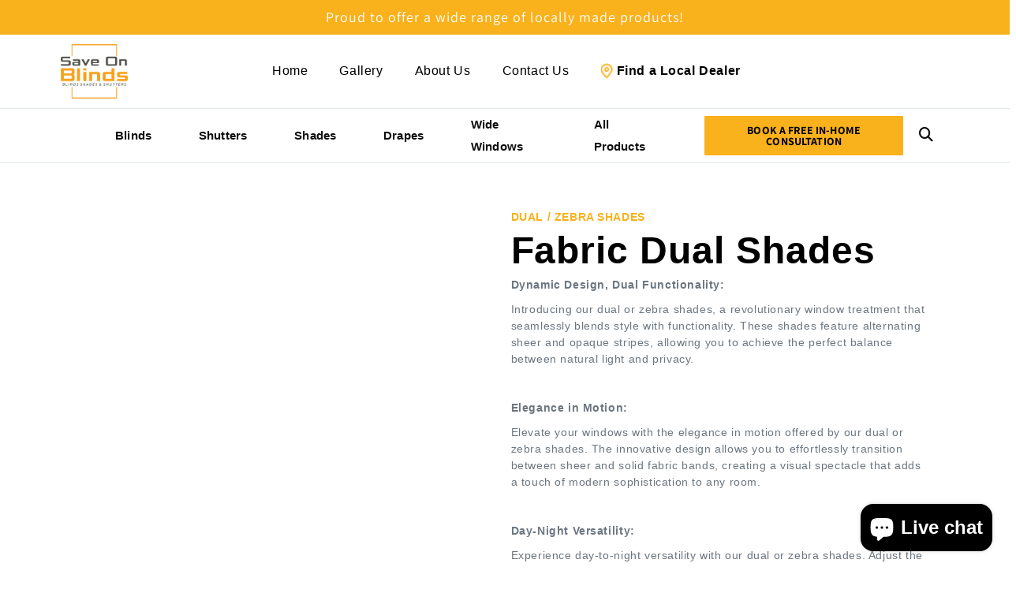

--- FILE ---
content_type: text/html; charset=utf-8
request_url: https://saveonblinds.com/products/fabric-dual-shades
body_size: 22079
content:
<!doctype html>
<html class="no-js" lang="en">
  <head>
    <meta charset="utf-8">
    <meta http-equiv="X-UA-Compatible" content="IE=edge">
    <meta name="viewport" content="width=device-width,initial-scale=1">
    <meta name="theme-color" content="">
    <!-- Google Tag Manager -->
<script>(function(w,d,s,l,i){w[l]=w[l]||[];w[l].push({'gtm.start':
new Date().getTime(),event:'gtm.js'});var f=d.getElementsByTagName(s)[0],
j=d.createElement(s),dl=l!='dataLayer'?'&l='+l:'';j.async=true;j.src=
'https://www.googletagmanager.com/gtm.js?id='+i+dl;f.parentNode.insertBefore(j,f);
})(window,document,'script','dataLayer','GTM-T26KWZJX');</script>
<!-- End Google Tag Manager →

    <link rel="canonical" href="https://saveonblinds.com/products/fabric-dual-shades">
    <link rel="preconnect" href="https://cdn.shopify.com" crossorigin>
      <!-- cdn link for fonts -->
    <link rel="stylesheet" href="https://cdnjs.cloudflare.com/ajax/libs/font-awesome/6.2.0/css/all.min.css">

    <!-- bootstrap css link  -->
    <link rel="stylesheet" href="https://cdn.jsdelivr.net/npm/bootstrap@5.2.3/dist/css/bootstrap.min.css">

    <!-- Link Swiper's CSS -->
    <link rel="stylesheet" href="https://cdn.jsdelivr.net/npm/swiper/swiper-bundle.min.css" /><link rel="preconnect" href="https://fonts.shopifycdn.com" crossorigin><title>
      Fabric Dual Shades
 &ndash; Save On Blinds</title>

    
      <meta name="description" content="Dynamic Design, Dual Functionality: Introducing our dual or zebra shades, a revolutionary window treatment that seamlessly blends style with functionality. These shades feature alternating sheer and opaque stripes, allowing you to achieve the perfect balance between natural light and privacy. Elegance in Motion: Elevat">
    

    

<meta property="og:site_name" content="Save On Blinds">
<meta property="og:url" content="https://saveonblinds.com/products/fabric-dual-shades">
<meta property="og:title" content="Fabric Dual Shades">
<meta property="og:type" content="product">
<meta property="og:description" content="Dynamic Design, Dual Functionality: Introducing our dual or zebra shades, a revolutionary window treatment that seamlessly blends style with functionality. These shades feature alternating sheer and opaque stripes, allowing you to achieve the perfect balance between natural light and privacy. Elegance in Motion: Elevat"><meta property="og:image" content="http://saveonblinds.com/cdn/shop/files/Saveonblinds_Dual_Vision_Lusso_Charcoal_Fabric_Bbar_Bedroom_rightlook.jpg?v=1707053369">
  <meta property="og:image:secure_url" content="https://saveonblinds.com/cdn/shop/files/Saveonblinds_Dual_Vision_Lusso_Charcoal_Fabric_Bbar_Bedroom_rightlook.jpg?v=1707053369">
  <meta property="og:image:width" content="3464">
  <meta property="og:image:height" content="5193"><meta property="og:price:amount" content="10.00">
  <meta property="og:price:currency" content="CAD"><meta name="twitter:card" content="summary_large_image">
<meta name="twitter:title" content="Fabric Dual Shades">
<meta name="twitter:description" content="Dynamic Design, Dual Functionality: Introducing our dual or zebra shades, a revolutionary window treatment that seamlessly blends style with functionality. These shades feature alternating sheer and opaque stripes, allowing you to achieve the perfect balance between natural light and privacy. Elegance in Motion: Elevat">


    <script src="//saveonblinds.com/cdn/shop/t/5/assets/global.js?v=149496944046504657681691272442" defer="defer"></script>
    <script>window.performance && window.performance.mark && window.performance.mark('shopify.content_for_header.start');</script><meta name="google-site-verification" content="Ih1muif3i9879xU-lfzJGjQlWKYr_y5vYoPGDW1yuWo">
<meta id="shopify-digital-wallet" name="shopify-digital-wallet" content="/71435125017/digital_wallets/dialog">
<link rel="alternate" hreflang="x-default" href="https://saveonblinds.com/products/fabric-dual-shades">
<link rel="alternate" hreflang="en" href="https://saveonblinds.com/products/fabric-dual-shades">
<link rel="alternate" hreflang="fr" href="https://saveonblinds.com/fr/products/fabric-dual-shades">
<link rel="alternate" type="application/json+oembed" href="https://saveonblinds.com/products/fabric-dual-shades.oembed">
<script async="async" src="/checkouts/internal/preloads.js?locale=en-CA"></script>
<script id="shopify-features" type="application/json">{"accessToken":"1c8ed1810337854dc18e9ca1ff475048","betas":["rich-media-storefront-analytics"],"domain":"saveonblinds.com","predictiveSearch":true,"shopId":71435125017,"locale":"en"}</script>
<script>var Shopify = Shopify || {};
Shopify.shop = "styleco-blinds.myshopify.com";
Shopify.locale = "en";
Shopify.currency = {"active":"CAD","rate":"1.0"};
Shopify.country = "CA";
Shopify.theme = {"name":"Save On Blinds","id":156374073625,"schema_name":"Dawn","schema_version":"7.0.1","theme_store_id":887,"role":"main"};
Shopify.theme.handle = "null";
Shopify.theme.style = {"id":null,"handle":null};
Shopify.cdnHost = "saveonblinds.com/cdn";
Shopify.routes = Shopify.routes || {};
Shopify.routes.root = "/";</script>
<script type="module">!function(o){(o.Shopify=o.Shopify||{}).modules=!0}(window);</script>
<script>!function(o){function n(){var o=[];function n(){o.push(Array.prototype.slice.apply(arguments))}return n.q=o,n}var t=o.Shopify=o.Shopify||{};t.loadFeatures=n(),t.autoloadFeatures=n()}(window);</script>
<script id="shop-js-analytics" type="application/json">{"pageType":"product"}</script>
<script defer="defer" async type="module" src="//saveonblinds.com/cdn/shopifycloud/shop-js/modules/v2/client.init-shop-cart-sync_BN7fPSNr.en.esm.js"></script>
<script defer="defer" async type="module" src="//saveonblinds.com/cdn/shopifycloud/shop-js/modules/v2/chunk.common_Cbph3Kss.esm.js"></script>
<script defer="defer" async type="module" src="//saveonblinds.com/cdn/shopifycloud/shop-js/modules/v2/chunk.modal_DKumMAJ1.esm.js"></script>
<script type="module">
  await import("//saveonblinds.com/cdn/shopifycloud/shop-js/modules/v2/client.init-shop-cart-sync_BN7fPSNr.en.esm.js");
await import("//saveonblinds.com/cdn/shopifycloud/shop-js/modules/v2/chunk.common_Cbph3Kss.esm.js");
await import("//saveonblinds.com/cdn/shopifycloud/shop-js/modules/v2/chunk.modal_DKumMAJ1.esm.js");

  window.Shopify.SignInWithShop?.initShopCartSync?.({"fedCMEnabled":true,"windoidEnabled":true});

</script>
<script>(function() {
  var isLoaded = false;
  function asyncLoad() {
    if (isLoaded) return;
    isLoaded = true;
    var urls = ["\/\/cdn.shopify.com\/proxy\/4a3025ce2639f84696b628099ee9e02ae127f0dadba1162d032d5a8a5e9d1288\/d11gyepaze0qmc.cloudfront.net\/assets\/js\/order-lookup-by-hulkapps.js?shop=styleco-blinds.myshopify.com\u0026sp-cache-control=cHVibGljLCBtYXgtYWdlPTkwMA","https:\/\/analyzely.gropulse.com\/js\/active.js?shop=styleco-blinds.myshopify.com"];
    for (var i = 0; i < urls.length; i++) {
      var s = document.createElement('script');
      s.type = 'text/javascript';
      s.async = true;
      s.src = urls[i];
      var x = document.getElementsByTagName('script')[0];
      x.parentNode.insertBefore(s, x);
    }
  };
  if(window.attachEvent) {
    window.attachEvent('onload', asyncLoad);
  } else {
    window.addEventListener('load', asyncLoad, false);
  }
})();</script>
<script id="__st">var __st={"a":71435125017,"offset":-18000,"reqid":"4bb0bfe2-defb-4f79-9c0b-eb359b10a1a2-1769843564","pageurl":"saveonblinds.com\/products\/fabric-dual-shades","u":"a954355356e7","p":"product","rtyp":"product","rid":9072182034713};</script>
<script>window.ShopifyPaypalV4VisibilityTracking = true;</script>
<script id="form-persister">!function(){'use strict';const t='contact',e='new_comment',n=[[t,t],['blogs',e],['comments',e],[t,'customer']],o='password',r='form_key',c=['recaptcha-v3-token','g-recaptcha-response','h-captcha-response',o],s=()=>{try{return window.sessionStorage}catch{return}},i='__shopify_v',u=t=>t.elements[r],a=function(){const t=[...n].map((([t,e])=>`form[action*='/${t}']:not([data-nocaptcha='true']) input[name='form_type'][value='${e}']`)).join(',');var e;return e=t,()=>e?[...document.querySelectorAll(e)].map((t=>t.form)):[]}();function m(t){const e=u(t);a().includes(t)&&(!e||!e.value)&&function(t){try{if(!s())return;!function(t){const e=s();if(!e)return;const n=u(t);if(!n)return;const o=n.value;o&&e.removeItem(o)}(t);const e=Array.from(Array(32),(()=>Math.random().toString(36)[2])).join('');!function(t,e){u(t)||t.append(Object.assign(document.createElement('input'),{type:'hidden',name:r})),t.elements[r].value=e}(t,e),function(t,e){const n=s();if(!n)return;const r=[...t.querySelectorAll(`input[type='${o}']`)].map((({name:t})=>t)),u=[...c,...r],a={};for(const[o,c]of new FormData(t).entries())u.includes(o)||(a[o]=c);n.setItem(e,JSON.stringify({[i]:1,action:t.action,data:a}))}(t,e)}catch(e){console.error('failed to persist form',e)}}(t)}const f=t=>{if('true'===t.dataset.persistBound)return;const e=function(t,e){const n=function(t){return'function'==typeof t.submit?t.submit:HTMLFormElement.prototype.submit}(t).bind(t);return function(){let t;return()=>{t||(t=!0,(()=>{try{e(),n()}catch(t){(t=>{console.error('form submit failed',t)})(t)}})(),setTimeout((()=>t=!1),250))}}()}(t,(()=>{m(t)}));!function(t,e){if('function'==typeof t.submit&&'function'==typeof e)try{t.submit=e}catch{}}(t,e),t.addEventListener('submit',(t=>{t.preventDefault(),e()})),t.dataset.persistBound='true'};!function(){function t(t){const e=(t=>{const e=t.target;return e instanceof HTMLFormElement?e:e&&e.form})(t);e&&m(e)}document.addEventListener('submit',t),document.addEventListener('DOMContentLoaded',(()=>{const e=a();for(const t of e)f(t);var n;n=document.body,new window.MutationObserver((t=>{for(const e of t)if('childList'===e.type&&e.addedNodes.length)for(const t of e.addedNodes)1===t.nodeType&&'FORM'===t.tagName&&a().includes(t)&&f(t)})).observe(n,{childList:!0,subtree:!0,attributes:!1}),document.removeEventListener('submit',t)}))}()}();</script>
<script integrity="sha256-4kQ18oKyAcykRKYeNunJcIwy7WH5gtpwJnB7kiuLZ1E=" data-source-attribution="shopify.loadfeatures" defer="defer" src="//saveonblinds.com/cdn/shopifycloud/storefront/assets/storefront/load_feature-a0a9edcb.js" crossorigin="anonymous"></script>
<script data-source-attribution="shopify.dynamic_checkout.dynamic.init">var Shopify=Shopify||{};Shopify.PaymentButton=Shopify.PaymentButton||{isStorefrontPortableWallets:!0,init:function(){window.Shopify.PaymentButton.init=function(){};var t=document.createElement("script");t.src="https://saveonblinds.com/cdn/shopifycloud/portable-wallets/latest/portable-wallets.en.js",t.type="module",document.head.appendChild(t)}};
</script>
<script data-source-attribution="shopify.dynamic_checkout.buyer_consent">
  function portableWalletsHideBuyerConsent(e){var t=document.getElementById("shopify-buyer-consent"),n=document.getElementById("shopify-subscription-policy-button");t&&n&&(t.classList.add("hidden"),t.setAttribute("aria-hidden","true"),n.removeEventListener("click",e))}function portableWalletsShowBuyerConsent(e){var t=document.getElementById("shopify-buyer-consent"),n=document.getElementById("shopify-subscription-policy-button");t&&n&&(t.classList.remove("hidden"),t.removeAttribute("aria-hidden"),n.addEventListener("click",e))}window.Shopify?.PaymentButton&&(window.Shopify.PaymentButton.hideBuyerConsent=portableWalletsHideBuyerConsent,window.Shopify.PaymentButton.showBuyerConsent=portableWalletsShowBuyerConsent);
</script>
<script data-source-attribution="shopify.dynamic_checkout.cart.bootstrap">document.addEventListener("DOMContentLoaded",(function(){function t(){return document.querySelector("shopify-accelerated-checkout-cart, shopify-accelerated-checkout")}if(t())Shopify.PaymentButton.init();else{new MutationObserver((function(e,n){t()&&(Shopify.PaymentButton.init(),n.disconnect())})).observe(document.body,{childList:!0,subtree:!0})}}));
</script>

<script>window.performance && window.performance.mark && window.performance.mark('shopify.content_for_header.end');</script>

     <link href="//saveonblinds.com/cdn/shop/t/5/assets/base.css?v=84398665936419192991706916341" rel="stylesheet" type="text/css" media="all" />
     <link href="//saveonblinds.com/cdn/shop/t/5/assets/about-us.css?v=11106301172383838421691272442" rel="stylesheet" type="text/css" media="all" />
     <link href="//saveonblinds.com/cdn/shop/t/5/assets/all-projects.css?v=15640749738960184861691272442" rel="stylesheet" type="text/css" media="all" />
     <link href="//saveonblinds.com/cdn/shop/t/5/assets/project-details.css?v=14853373985762469131707528137" rel="stylesheet" type="text/css" media="all" />
     <link href="//saveonblinds.com/cdn/shop/t/5/assets/blinds.css?v=31187565693023397801706919907" rel="stylesheet" type="text/css" media="all" />
     <link href="//saveonblinds.com/cdn/shop/t/5/assets/career.css?v=84055115272425565821691272442" rel="stylesheet" type="text/css" media="all" />
     <link href="//saveonblinds.com/cdn/shop/t/5/assets/gallery.css?v=120184872569319218201691272442" rel="stylesheet" type="text/css" media="all" />
     <link href="//saveonblinds.com/cdn/shop/t/5/assets/help-support.css?v=130370157396945794521691272442" rel="stylesheet" type="text/css" media="all" />
     <link href="//saveonblinds.com/cdn/shop/t/5/assets/home.css?v=133034241001322234931706917767" rel="stylesheet" type="text/css" media="all" />
     <link href="//saveonblinds.com/cdn/shop/t/5/assets/footer.css?v=123642083982604333131691272442" rel="stylesheet" type="text/css" media="all" />
     <link href="//saveonblinds.com/cdn/shop/t/5/assets/navbar.css?v=98350044063468974431706110224" rel="stylesheet" type="text/css" media="all" />
     <link href="//saveonblinds.com/cdn/shop/t/5/assets/our-products.css?v=143991270199462905971706823446" rel="stylesheet" type="text/css" media="all" />
     <link href="//saveonblinds.com/cdn/shop/t/5/assets/kg_custom.css?v=136715706520320944781706109846" rel="stylesheet" type="text/css" media="all" />
    <style data-shopify>
      @font-face {
  font-family: Assistant;
  font-weight: 400;
  font-style: normal;
  font-display: swap;
  src: url("//saveonblinds.com/cdn/fonts/assistant/assistant_n4.9120912a469cad1cc292572851508ca49d12e768.woff2") format("woff2"),
       url("//saveonblinds.com/cdn/fonts/assistant/assistant_n4.6e9875ce64e0fefcd3f4446b7ec9036b3ddd2985.woff") format("woff");
}

      @font-face {
  font-family: Assistant;
  font-weight: 700;
  font-style: normal;
  font-display: swap;
  src: url("//saveonblinds.com/cdn/fonts/assistant/assistant_n7.bf44452348ec8b8efa3aa3068825305886b1c83c.woff2") format("woff2"),
       url("//saveonblinds.com/cdn/fonts/assistant/assistant_n7.0c887fee83f6b3bda822f1150b912c72da0f7b64.woff") format("woff");
}

      
      
      @font-face {
  font-family: Assistant;
  font-weight: 400;
  font-style: normal;
  font-display: swap;
  src: url("//saveonblinds.com/cdn/fonts/assistant/assistant_n4.9120912a469cad1cc292572851508ca49d12e768.woff2") format("woff2"),
       url("//saveonblinds.com/cdn/fonts/assistant/assistant_n4.6e9875ce64e0fefcd3f4446b7ec9036b3ddd2985.woff") format("woff");
}


      :root {
        --font-body-family: Assistant, sans-serif;
        --font-body-style: normal;
        --font-body-weight: 400;
        --font-body-weight-bold: 700;

        --font-heading-family: Assistant, sans-serif;
        --font-heading-style: normal;
        --font-heading-weight: 400;

        --font-body-scale: 1.0;
        --font-heading-scale: 1.0;

/*         --color-base-text: 18, 18, 18; */
        --color-shadow: 18, 18, 18;
        --color-base-background-1: 255, 255, 255;
        --color-base-background-2: 243, 243, 243;
        --color-base-solid-button-labels: 255, 255, 255;
        --color-base-outline-button-labels: 18, 18, 18;
        --color-base-accent-1: 18, 18, 18;
        --color-base-accent-2: 249, 177, 28;
        --payment-terms-background-color: #ffffff;

        --gradient-base-background-1: #ffffff;
        --gradient-base-background-2: #f3f3f3;
        --gradient-base-accent-1: #121212;
        --gradient-base-accent-2: #f9b11c;

        --media-padding: px;
        --media-border-opacity: 0.05;
        --media-border-width: 1px;
        --media-radius: 0px;
        --media-shadow-opacity: 0.0;
        --media-shadow-horizontal-offset: 0px;
        --media-shadow-vertical-offset: 4px;
        --media-shadow-blur-radius: 5px;
        --media-shadow-visible: 0;

        --page-width: 120rem;
        --page-width-margin: 0rem;

        --product-card-image-padding: 0.0rem;
        --product-card-corner-radius: 0.0rem;
        --product-card-text-alignment: left;
        --product-card-border-width: 0.0rem;
        --product-card-border-opacity: 0.1;
        --product-card-shadow-opacity: 0.0;
        --product-card-shadow-visible: 0;
        --product-card-shadow-horizontal-offset: 0.0rem;
        --product-card-shadow-vertical-offset: 0.4rem;
        --product-card-shadow-blur-radius: 0.5rem;

        --collection-card-image-padding: 0.0rem;
        --collection-card-corner-radius: 0.0rem;
        --collection-card-text-alignment: left;
        --collection-card-border-width: 0.0rem;
        --collection-card-border-opacity: 0.1;
        --collection-card-shadow-opacity: 0.0;
        --collection-card-shadow-visible: 0;
        --collection-card-shadow-horizontal-offset: 0.0rem;
        --collection-card-shadow-vertical-offset: 0.4rem;
        --collection-card-shadow-blur-radius: 0.5rem;

        --blog-card-image-padding: 0.0rem;
        --blog-card-corner-radius: 0.0rem;
        --blog-card-text-alignment: left;
        --blog-card-border-width: 0.0rem;
        --blog-card-border-opacity: 0.1;
        --blog-card-shadow-opacity: 0.0;
        --blog-card-shadow-visible: 0;
        --blog-card-shadow-horizontal-offset: 0.0rem;
        --blog-card-shadow-vertical-offset: 0.4rem;
        --blog-card-shadow-blur-radius: 0.5rem;

        --badge-corner-radius: 4.0rem;

        --popup-border-width: 1px;
        --popup-border-opacity: 0.1;
        --popup-corner-radius: 0px;
        --popup-shadow-opacity: 0.0;
        --popup-shadow-horizontal-offset: 0px;
        --popup-shadow-vertical-offset: 4px;
        --popup-shadow-blur-radius: 5px;

        --drawer-border-width: 1px;
        --drawer-border-opacity: 0.1;
        --drawer-shadow-opacity: 0.0;
        --drawer-shadow-horizontal-offset: 0px;
        --drawer-shadow-vertical-offset: 4px;
        --drawer-shadow-blur-radius: 5px;

        --spacing-sections-desktop: 0px;
        --spacing-sections-mobile: 0px;

        --grid-desktop-vertical-spacing: 8px;
        --grid-desktop-horizontal-spacing: 8px;
        --grid-mobile-vertical-spacing: 4px;
        --grid-mobile-horizontal-spacing: 4px;

        --text-boxes-border-opacity: 0.1;
        --text-boxes-border-width: 0px;
        --text-boxes-radius: 0px;
        --text-boxes-shadow-opacity: 0.0;
        --text-boxes-shadow-visible: 0;
        --text-boxes-shadow-horizontal-offset: 0px;
        --text-boxes-shadow-vertical-offset: 4px;
        --text-boxes-shadow-blur-radius: 5px;

        --buttons-radius: 0px;
        --buttons-radius-outset: 0px;
        --buttons-border-width: 1px;
        --buttons-border-opacity: 1.0;
        --buttons-shadow-opacity: 0.0;
        --buttons-shadow-visible: 0;
        --buttons-shadow-horizontal-offset: 0px;
        --buttons-shadow-vertical-offset: 4px;
        --buttons-shadow-blur-radius: 5px;
        --buttons-border-offset: 0px;

        --inputs-radius: 0px;
        --inputs-border-width: 1px;
        --inputs-border-opacity: 0.55;
        --inputs-shadow-opacity: 0.0;
        --inputs-shadow-horizontal-offset: 0px;
        --inputs-margin-offset: 0px;
        --inputs-shadow-vertical-offset: 4px;
        --inputs-shadow-blur-radius: 5px;
        --inputs-radius-outset: 0px;

        --variant-pills-radius: 40px;
        --variant-pills-border-width: 1px;
        --variant-pills-border-opacity: 0.55;
        --variant-pills-shadow-opacity: 0.0;
        --variant-pills-shadow-horizontal-offset: 0px;
        --variant-pills-shadow-vertical-offset: 4px;
        --variant-pills-shadow-blur-radius: 5px;
      }

      *,
      *::before,
      *::after {
        box-sizing: inherit;
      }

      html {
        box-sizing: border-box;
        font-size: calc(var(--font-body-scale) * 62.5%);
        height: 100%;
      }

      body {
        display: grid;
        grid-template-rows: auto auto 1fr auto;
        grid-template-columns: 100%;
        min-height: 100%;
        margin: 0;
        font-size: 1.5rem;
        letter-spacing: 0.06rem;
        line-height: calc(1 + 0.8 / var(--font-body-scale));
        font-family: var(--font-body-family);
        font-style: var(--font-body-style);
        font-weight: var(--font-body-weight);
      }

      @media screen and (min-width: 750px) {
        body {
          font-size: 1.6rem;
        }
      }
    </style>

<!--     <link href="//saveonblinds.com/cdn/shop/t/5/assets/base.css?v=84398665936419192991706916341" rel="stylesheet" type="text/css" media="all" /> --><link rel="preload" as="font" href="//saveonblinds.com/cdn/fonts/assistant/assistant_n4.9120912a469cad1cc292572851508ca49d12e768.woff2" type="font/woff2" crossorigin><link rel="preload" as="font" href="//saveonblinds.com/cdn/fonts/assistant/assistant_n4.9120912a469cad1cc292572851508ca49d12e768.woff2" type="font/woff2" crossorigin><link rel="stylesheet" href="//saveonblinds.com/cdn/shop/t/5/assets/component-predictive-search.css?v=83512081251802922551691272442" media="print" onload="this.media='all'"><script>document.documentElement.className = document.documentElement.className.replace('no-js', 'js');
    if (Shopify.designMode) {
      document.documentElement.classList.add('shopify-design-mode');
    }
    </script>
  

<!-- BEGIN app block: shopify://apps/analyzely-google-analytics-4/blocks/analyzely/b3a3a697-6f42-4507-a5ae-c447f6da2c9d -->

  <!-- Global site tag (gtag.js) - Google Analytics -->
  <script
    async
    src="https://www.googletagmanager.com/gtag/js?id=G-SDB34V0JPX&l=analyzelyDataLayer"
  ></script>
  <script>
    // save analyzely data to session storage if available
    sessionStorage.setItem('groPulseAnalyzelyData', JSON.stringify({"serverSideEvent":{"measurementSecret":"JvbzxA1-SJOEDn6jFscodA","isEnable":true},"googleAccount":{"selectedAccount":"297527457","selectedProperty":"421525554"},"trackingConsent":{"isEnable":false},"dashboardAppEmbeddedStatus":false,"selectedDataLayer":["viewCategory","viewContent","search","addToCart","initiateCheckout","addShippingInfo","addPaymentInfo","purchase","refund"],"isTaxAdded":true,"isShippingAdded":true,"isManually":false,"_id":"659b197bf3df7dab8eab6372","shopName":"styleco-blinds.myshopify.com","__v":0,"analyticsVersion":"ga4","createdAt":"2024-01-07T21:36:59.620Z","isECActive":false,"measurementId":"G-SDB34V0JPX","updatedAt":"2024-01-07T21:37:48.448Z"}));

    const isGroPulseAnalyzelyWebPixelLoaded = Boolean(sessionStorage.getItem("isGroPulseAnalyzelyWebPixelLoaded"));

    window.analyzelyDataLayer = window.analyzelyDataLayer || [];
    function analyzelyGtag() {
      analyzelyDataLayer.push(arguments);
    }

    window.Shopify.loadFeatures([
      {
        name: "consent-tracking-api",
        version: "0.1"
      }
    ], (error) => {
      if (error) {
        throw error;
      }

      const analyzelyTrackingConsentStatus = false;

      if(!analyzelyTrackingConsentStatus){
        const event = new Event("analyzely_consent_set");
        window.dispatchEvent(event);
        return;
      }

      const isTrackingConsentGiven = Shopify.customerPrivacy.userCanBeTracked();
      if (isTrackingConsentGiven) {
        analyzelyGtag('consent', 'default', {
          'ad_storage': 'granted',
          'ad_user_data': 'granted',
          'ad_personalization': 'granted',
          'analytics_storage': 'granted'
        });
      }
      else{
        analyzelyGtag('consent', 'default', {
          'ad_storage': 'denied',
          'ad_user_data': 'denied',
          'ad_personalization': 'denied',
          'analytics_storage': 'denied'
        });
      }
      document.addEventListener("visitorConsentCollected", (event) => {
      if(event.detail.analyticsAllowed) {
        analyzelyGtag('consent', 'update', {
          'ad_storage': 'granted',
          'ad_user_data': 'granted',
          'ad_personalization': 'granted',
          'analytics_storage': 'granted'
        });
      }
      else {
        analyzelyGtag('consent', 'update', {
          'ad_storage': 'denied',
          'ad_user_data': 'denied',
          'ad_personalization': 'denied',
          'analytics_storage': 'denied'
        });
      }
      });
      const event = new Event("analyzely_consent_set");
      window.dispatchEvent(event);
    });

    window.addEventListener("analyzely_consent_set", () => {
      analyzelyGtag('js', new Date());
      analyzelyGtag('config', 'G-SDB34V0JPX');const analyzelyClientIdPromise = new Promise(resolve => {
          analyzelyGtag('get', 'G-SDB34V0JPX', 'client_id', resolve)
        });

        const analyzelySessionIdPromise = new Promise(resolve => {
          analyzelyGtag('get', 'G-SDB34V0JPX', 'session_id', resolve)
        });

        const analyzeyTokenSaveHandler = function(token, analyzelyClientId, analyzelySessionId) {
          localStorage.setItem('analyzely_sse', JSON.stringify({token, analyzelyClientId, analyzelySessionId}))
        }

        Promise.all([analyzelyClientIdPromise, analyzelySessionIdPromise]).then(([analyzelyClientId, analyzelySessionId]) => {
          fetch('/cart/update.js', {
            method: 'POST',
            headers: {
              'Content-Type': 'application/json'
            },
            body: JSON.stringify(
              {
                attributes: {
                  analyzely_sse: JSON.stringify(
                    {analyzelyClientId, analyzelySessionId}
                  )
                }
              }
            )
          }).then((response) => response.json()).then(({token}) => analyzeyTokenSaveHandler(token, analyzelyClientId, analyzelySessionId));
        });const startEvent = new Event("analyzely_start_tracking");
      if (document.readyState === "complete") {
        window.dispatchEvent(startEvent);
      } else {
        window.addEventListener("load", () => window.dispatchEvent(startEvent));
      }
    })
  </script>

  <script>
    window.analyzelyGtag = window.analyzelyGtag || function () {};
  </script>

    
      <script>

        window.addEventListener("analyzely_start_tracking", () => {
          (function() {
            let variantTitle = "";variantTitle = `Default Title`;const itemCategoryList = {};itemCategoryList['item_category'] = `All Products`;
              itemCategoryList['item_category2'] = "Shades";let itemCategories = [];

            Object.values(itemCategoryList).forEach(singleitem => itemCategories.push(singleitem))

            itemCategories = itemCategories.join("/");


            analyzelyGtag('event', 'view_item', {
              "items": [
                {
                  item_id: "9072182034713",
                  item_name: `Fabric Dual Shades`,
                  currency: Shopify.currency.active || ShopifyAnalytics.meta.currency,
                  item_brand: `Save On Blinds`,
                  item_category: itemCategories,
                  item_variant: variantTitle,
                  price: 10.0
                }
              ]
            });
          })()
        })
      </script>
    
  



<!-- END app block --><script src="https://cdn.shopify.com/extensions/e8878072-2f6b-4e89-8082-94b04320908d/inbox-1254/assets/inbox-chat-loader.js" type="text/javascript" defer="defer"></script>
<link href="https://cdn.shopify.com/extensions/019a5357-883c-7827-a1bf-ee1150e7f265/shopify-template-node-13/assets/consent-banner.css" rel="stylesheet" type="text/css" media="all">
<link href="https://monorail-edge.shopifysvc.com" rel="dns-prefetch">
<script>(function(){if ("sendBeacon" in navigator && "performance" in window) {try {var session_token_from_headers = performance.getEntriesByType('navigation')[0].serverTiming.find(x => x.name == '_s').description;} catch {var session_token_from_headers = undefined;}var session_cookie_matches = document.cookie.match(/_shopify_s=([^;]*)/);var session_token_from_cookie = session_cookie_matches && session_cookie_matches.length === 2 ? session_cookie_matches[1] : "";var session_token = session_token_from_headers || session_token_from_cookie || "";function handle_abandonment_event(e) {var entries = performance.getEntries().filter(function(entry) {return /monorail-edge.shopifysvc.com/.test(entry.name);});if (!window.abandonment_tracked && entries.length === 0) {window.abandonment_tracked = true;var currentMs = Date.now();var navigation_start = performance.timing.navigationStart;var payload = {shop_id: 71435125017,url: window.location.href,navigation_start,duration: currentMs - navigation_start,session_token,page_type: "product"};window.navigator.sendBeacon("https://monorail-edge.shopifysvc.com/v1/produce", JSON.stringify({schema_id: "online_store_buyer_site_abandonment/1.1",payload: payload,metadata: {event_created_at_ms: currentMs,event_sent_at_ms: currentMs}}));}}window.addEventListener('pagehide', handle_abandonment_event);}}());</script>
<script id="web-pixels-manager-setup">(function e(e,d,r,n,o){if(void 0===o&&(o={}),!Boolean(null===(a=null===(i=window.Shopify)||void 0===i?void 0:i.analytics)||void 0===a?void 0:a.replayQueue)){var i,a;window.Shopify=window.Shopify||{};var t=window.Shopify;t.analytics=t.analytics||{};var s=t.analytics;s.replayQueue=[],s.publish=function(e,d,r){return s.replayQueue.push([e,d,r]),!0};try{self.performance.mark("wpm:start")}catch(e){}var l=function(){var e={modern:/Edge?\/(1{2}[4-9]|1[2-9]\d|[2-9]\d{2}|\d{4,})\.\d+(\.\d+|)|Firefox\/(1{2}[4-9]|1[2-9]\d|[2-9]\d{2}|\d{4,})\.\d+(\.\d+|)|Chrom(ium|e)\/(9{2}|\d{3,})\.\d+(\.\d+|)|(Maci|X1{2}).+ Version\/(15\.\d+|(1[6-9]|[2-9]\d|\d{3,})\.\d+)([,.]\d+|)( \(\w+\)|)( Mobile\/\w+|) Safari\/|Chrome.+OPR\/(9{2}|\d{3,})\.\d+\.\d+|(CPU[ +]OS|iPhone[ +]OS|CPU[ +]iPhone|CPU IPhone OS|CPU iPad OS)[ +]+(15[._]\d+|(1[6-9]|[2-9]\d|\d{3,})[._]\d+)([._]\d+|)|Android:?[ /-](13[3-9]|1[4-9]\d|[2-9]\d{2}|\d{4,})(\.\d+|)(\.\d+|)|Android.+Firefox\/(13[5-9]|1[4-9]\d|[2-9]\d{2}|\d{4,})\.\d+(\.\d+|)|Android.+Chrom(ium|e)\/(13[3-9]|1[4-9]\d|[2-9]\d{2}|\d{4,})\.\d+(\.\d+|)|SamsungBrowser\/([2-9]\d|\d{3,})\.\d+/,legacy:/Edge?\/(1[6-9]|[2-9]\d|\d{3,})\.\d+(\.\d+|)|Firefox\/(5[4-9]|[6-9]\d|\d{3,})\.\d+(\.\d+|)|Chrom(ium|e)\/(5[1-9]|[6-9]\d|\d{3,})\.\d+(\.\d+|)([\d.]+$|.*Safari\/(?![\d.]+ Edge\/[\d.]+$))|(Maci|X1{2}).+ Version\/(10\.\d+|(1[1-9]|[2-9]\d|\d{3,})\.\d+)([,.]\d+|)( \(\w+\)|)( Mobile\/\w+|) Safari\/|Chrome.+OPR\/(3[89]|[4-9]\d|\d{3,})\.\d+\.\d+|(CPU[ +]OS|iPhone[ +]OS|CPU[ +]iPhone|CPU IPhone OS|CPU iPad OS)[ +]+(10[._]\d+|(1[1-9]|[2-9]\d|\d{3,})[._]\d+)([._]\d+|)|Android:?[ /-](13[3-9]|1[4-9]\d|[2-9]\d{2}|\d{4,})(\.\d+|)(\.\d+|)|Mobile Safari.+OPR\/([89]\d|\d{3,})\.\d+\.\d+|Android.+Firefox\/(13[5-9]|1[4-9]\d|[2-9]\d{2}|\d{4,})\.\d+(\.\d+|)|Android.+Chrom(ium|e)\/(13[3-9]|1[4-9]\d|[2-9]\d{2}|\d{4,})\.\d+(\.\d+|)|Android.+(UC? ?Browser|UCWEB|U3)[ /]?(15\.([5-9]|\d{2,})|(1[6-9]|[2-9]\d|\d{3,})\.\d+)\.\d+|SamsungBrowser\/(5\.\d+|([6-9]|\d{2,})\.\d+)|Android.+MQ{2}Browser\/(14(\.(9|\d{2,})|)|(1[5-9]|[2-9]\d|\d{3,})(\.\d+|))(\.\d+|)|K[Aa][Ii]OS\/(3\.\d+|([4-9]|\d{2,})\.\d+)(\.\d+|)/},d=e.modern,r=e.legacy,n=navigator.userAgent;return n.match(d)?"modern":n.match(r)?"legacy":"unknown"}(),u="modern"===l?"modern":"legacy",c=(null!=n?n:{modern:"",legacy:""})[u],f=function(e){return[e.baseUrl,"/wpm","/b",e.hashVersion,"modern"===e.buildTarget?"m":"l",".js"].join("")}({baseUrl:d,hashVersion:r,buildTarget:u}),m=function(e){var d=e.version,r=e.bundleTarget,n=e.surface,o=e.pageUrl,i=e.monorailEndpoint;return{emit:function(e){var a=e.status,t=e.errorMsg,s=(new Date).getTime(),l=JSON.stringify({metadata:{event_sent_at_ms:s},events:[{schema_id:"web_pixels_manager_load/3.1",payload:{version:d,bundle_target:r,page_url:o,status:a,surface:n,error_msg:t},metadata:{event_created_at_ms:s}}]});if(!i)return console&&console.warn&&console.warn("[Web Pixels Manager] No Monorail endpoint provided, skipping logging."),!1;try{return self.navigator.sendBeacon.bind(self.navigator)(i,l)}catch(e){}var u=new XMLHttpRequest;try{return u.open("POST",i,!0),u.setRequestHeader("Content-Type","text/plain"),u.send(l),!0}catch(e){return console&&console.warn&&console.warn("[Web Pixels Manager] Got an unhandled error while logging to Monorail."),!1}}}}({version:r,bundleTarget:l,surface:e.surface,pageUrl:self.location.href,monorailEndpoint:e.monorailEndpoint});try{o.browserTarget=l,function(e){var d=e.src,r=e.async,n=void 0===r||r,o=e.onload,i=e.onerror,a=e.sri,t=e.scriptDataAttributes,s=void 0===t?{}:t,l=document.createElement("script"),u=document.querySelector("head"),c=document.querySelector("body");if(l.async=n,l.src=d,a&&(l.integrity=a,l.crossOrigin="anonymous"),s)for(var f in s)if(Object.prototype.hasOwnProperty.call(s,f))try{l.dataset[f]=s[f]}catch(e){}if(o&&l.addEventListener("load",o),i&&l.addEventListener("error",i),u)u.appendChild(l);else{if(!c)throw new Error("Did not find a head or body element to append the script");c.appendChild(l)}}({src:f,async:!0,onload:function(){if(!function(){var e,d;return Boolean(null===(d=null===(e=window.Shopify)||void 0===e?void 0:e.analytics)||void 0===d?void 0:d.initialized)}()){var d=window.webPixelsManager.init(e)||void 0;if(d){var r=window.Shopify.analytics;r.replayQueue.forEach((function(e){var r=e[0],n=e[1],o=e[2];d.publishCustomEvent(r,n,o)})),r.replayQueue=[],r.publish=d.publishCustomEvent,r.visitor=d.visitor,r.initialized=!0}}},onerror:function(){return m.emit({status:"failed",errorMsg:"".concat(f," has failed to load")})},sri:function(e){var d=/^sha384-[A-Za-z0-9+/=]+$/;return"string"==typeof e&&d.test(e)}(c)?c:"",scriptDataAttributes:o}),m.emit({status:"loading"})}catch(e){m.emit({status:"failed",errorMsg:(null==e?void 0:e.message)||"Unknown error"})}}})({shopId: 71435125017,storefrontBaseUrl: "https://saveonblinds.com",extensionsBaseUrl: "https://extensions.shopifycdn.com/cdn/shopifycloud/web-pixels-manager",monorailEndpoint: "https://monorail-edge.shopifysvc.com/unstable/produce_batch",surface: "storefront-renderer",enabledBetaFlags: ["2dca8a86"],webPixelsConfigList: [{"id":"909869337","configuration":"{\"config\":\"{\\\"pixel_id\\\":\\\"GT-T9BTJ76\\\",\\\"gtag_events\\\":[{\\\"type\\\":\\\"purchase\\\",\\\"action_label\\\":\\\"MC-NK3V90KRVX\\\"},{\\\"type\\\":\\\"page_view\\\",\\\"action_label\\\":\\\"MC-NK3V90KRVX\\\"},{\\\"type\\\":\\\"view_item\\\",\\\"action_label\\\":\\\"MC-NK3V90KRVX\\\"}],\\\"enable_monitoring_mode\\\":false}\"}","eventPayloadVersion":"v1","runtimeContext":"OPEN","scriptVersion":"b2a88bafab3e21179ed38636efcd8a93","type":"APP","apiClientId":1780363,"privacyPurposes":[],"dataSharingAdjustments":{"protectedCustomerApprovalScopes":["read_customer_address","read_customer_email","read_customer_name","read_customer_personal_data","read_customer_phone"]}},{"id":"136249625","configuration":"{\"addToCartUrl\":\"https:\\\/\\\/analyzely.gropulse.com\\\/add_to_cart_receiver\",\"paymentInfoSubmittedUrl\":\"https:\\\/\\\/analyzely.gropulse.com\\\/payment_info_receiver\",\"shippingInfoSubmittedUrl\":\"https:\\\/\\\/analyzely.gropulse.com\\\/shipping_info_receiver\",\"shop\":\"styleco-blinds.myshopify.com\",\"apiKey\":\"393b3b4bb69acc2f58835a02f4aaa14b\"}","eventPayloadVersion":"v1","runtimeContext":"STRICT","scriptVersion":"9f9f9af0a4bfed3070b884ecbdee9345","type":"APP","apiClientId":7208304641,"privacyPurposes":["ANALYTICS","MARKETING","SALE_OF_DATA"],"dataSharingAdjustments":{"protectedCustomerApprovalScopes":["read_customer_personal_data"]}},{"id":"shopify-app-pixel","configuration":"{}","eventPayloadVersion":"v1","runtimeContext":"STRICT","scriptVersion":"0450","apiClientId":"shopify-pixel","type":"APP","privacyPurposes":["ANALYTICS","MARKETING"]},{"id":"shopify-custom-pixel","eventPayloadVersion":"v1","runtimeContext":"LAX","scriptVersion":"0450","apiClientId":"shopify-pixel","type":"CUSTOM","privacyPurposes":["ANALYTICS","MARKETING"]}],isMerchantRequest: false,initData: {"shop":{"name":"Save On Blinds","paymentSettings":{"currencyCode":"CAD"},"myshopifyDomain":"styleco-blinds.myshopify.com","countryCode":"CA","storefrontUrl":"https:\/\/saveonblinds.com"},"customer":null,"cart":null,"checkout":null,"productVariants":[{"price":{"amount":10.0,"currencyCode":"CAD"},"product":{"title":"Fabric Dual Shades","vendor":"Save On Blinds","id":"9072182034713","untranslatedTitle":"Fabric Dual Shades","url":"\/products\/fabric-dual-shades","type":"Diningroom"},"id":"47918318715161","image":{"src":"\/\/saveonblinds.com\/cdn\/shop\/files\/Saveonblinds_Dual_Vision_Lusso_Charcoal_Fabric_Bbar_Bedroom_rightlook.jpg?v=1707053369"},"sku":null,"title":"Default Title","untranslatedTitle":"Default Title"}],"purchasingCompany":null},},"https://saveonblinds.com/cdn","1d2a099fw23dfb22ep557258f5m7a2edbae",{"modern":"","legacy":""},{"shopId":"71435125017","storefrontBaseUrl":"https:\/\/saveonblinds.com","extensionBaseUrl":"https:\/\/extensions.shopifycdn.com\/cdn\/shopifycloud\/web-pixels-manager","surface":"storefront-renderer","enabledBetaFlags":"[\"2dca8a86\"]","isMerchantRequest":"false","hashVersion":"1d2a099fw23dfb22ep557258f5m7a2edbae","publish":"custom","events":"[[\"page_viewed\",{}],[\"product_viewed\",{\"productVariant\":{\"price\":{\"amount\":10.0,\"currencyCode\":\"CAD\"},\"product\":{\"title\":\"Fabric Dual Shades\",\"vendor\":\"Save On Blinds\",\"id\":\"9072182034713\",\"untranslatedTitle\":\"Fabric Dual Shades\",\"url\":\"\/products\/fabric-dual-shades\",\"type\":\"Diningroom\"},\"id\":\"47918318715161\",\"image\":{\"src\":\"\/\/saveonblinds.com\/cdn\/shop\/files\/Saveonblinds_Dual_Vision_Lusso_Charcoal_Fabric_Bbar_Bedroom_rightlook.jpg?v=1707053369\"},\"sku\":null,\"title\":\"Default Title\",\"untranslatedTitle\":\"Default Title\"}}]]"});</script><script>
  window.ShopifyAnalytics = window.ShopifyAnalytics || {};
  window.ShopifyAnalytics.meta = window.ShopifyAnalytics.meta || {};
  window.ShopifyAnalytics.meta.currency = 'CAD';
  var meta = {"product":{"id":9072182034713,"gid":"gid:\/\/shopify\/Product\/9072182034713","vendor":"Save On Blinds","type":"Diningroom","handle":"fabric-dual-shades","variants":[{"id":47918318715161,"price":1000,"name":"Fabric Dual Shades","public_title":null,"sku":null}],"remote":false},"page":{"pageType":"product","resourceType":"product","resourceId":9072182034713,"requestId":"4bb0bfe2-defb-4f79-9c0b-eb359b10a1a2-1769843564"}};
  for (var attr in meta) {
    window.ShopifyAnalytics.meta[attr] = meta[attr];
  }
</script>
<script class="analytics">
  (function () {
    var customDocumentWrite = function(content) {
      var jquery = null;

      if (window.jQuery) {
        jquery = window.jQuery;
      } else if (window.Checkout && window.Checkout.$) {
        jquery = window.Checkout.$;
      }

      if (jquery) {
        jquery('body').append(content);
      }
    };

    var hasLoggedConversion = function(token) {
      if (token) {
        return document.cookie.indexOf('loggedConversion=' + token) !== -1;
      }
      return false;
    }

    var setCookieIfConversion = function(token) {
      if (token) {
        var twoMonthsFromNow = new Date(Date.now());
        twoMonthsFromNow.setMonth(twoMonthsFromNow.getMonth() + 2);

        document.cookie = 'loggedConversion=' + token + '; expires=' + twoMonthsFromNow;
      }
    }

    var trekkie = window.ShopifyAnalytics.lib = window.trekkie = window.trekkie || [];
    if (trekkie.integrations) {
      return;
    }
    trekkie.methods = [
      'identify',
      'page',
      'ready',
      'track',
      'trackForm',
      'trackLink'
    ];
    trekkie.factory = function(method) {
      return function() {
        var args = Array.prototype.slice.call(arguments);
        args.unshift(method);
        trekkie.push(args);
        return trekkie;
      };
    };
    for (var i = 0; i < trekkie.methods.length; i++) {
      var key = trekkie.methods[i];
      trekkie[key] = trekkie.factory(key);
    }
    trekkie.load = function(config) {
      trekkie.config = config || {};
      trekkie.config.initialDocumentCookie = document.cookie;
      var first = document.getElementsByTagName('script')[0];
      var script = document.createElement('script');
      script.type = 'text/javascript';
      script.onerror = function(e) {
        var scriptFallback = document.createElement('script');
        scriptFallback.type = 'text/javascript';
        scriptFallback.onerror = function(error) {
                var Monorail = {
      produce: function produce(monorailDomain, schemaId, payload) {
        var currentMs = new Date().getTime();
        var event = {
          schema_id: schemaId,
          payload: payload,
          metadata: {
            event_created_at_ms: currentMs,
            event_sent_at_ms: currentMs
          }
        };
        return Monorail.sendRequest("https://" + monorailDomain + "/v1/produce", JSON.stringify(event));
      },
      sendRequest: function sendRequest(endpointUrl, payload) {
        // Try the sendBeacon API
        if (window && window.navigator && typeof window.navigator.sendBeacon === 'function' && typeof window.Blob === 'function' && !Monorail.isIos12()) {
          var blobData = new window.Blob([payload], {
            type: 'text/plain'
          });

          if (window.navigator.sendBeacon(endpointUrl, blobData)) {
            return true;
          } // sendBeacon was not successful

        } // XHR beacon

        var xhr = new XMLHttpRequest();

        try {
          xhr.open('POST', endpointUrl);
          xhr.setRequestHeader('Content-Type', 'text/plain');
          xhr.send(payload);
        } catch (e) {
          console.log(e);
        }

        return false;
      },
      isIos12: function isIos12() {
        return window.navigator.userAgent.lastIndexOf('iPhone; CPU iPhone OS 12_') !== -1 || window.navigator.userAgent.lastIndexOf('iPad; CPU OS 12_') !== -1;
      }
    };
    Monorail.produce('monorail-edge.shopifysvc.com',
      'trekkie_storefront_load_errors/1.1',
      {shop_id: 71435125017,
      theme_id: 156374073625,
      app_name: "storefront",
      context_url: window.location.href,
      source_url: "//saveonblinds.com/cdn/s/trekkie.storefront.c59ea00e0474b293ae6629561379568a2d7c4bba.min.js"});

        };
        scriptFallback.async = true;
        scriptFallback.src = '//saveonblinds.com/cdn/s/trekkie.storefront.c59ea00e0474b293ae6629561379568a2d7c4bba.min.js';
        first.parentNode.insertBefore(scriptFallback, first);
      };
      script.async = true;
      script.src = '//saveonblinds.com/cdn/s/trekkie.storefront.c59ea00e0474b293ae6629561379568a2d7c4bba.min.js';
      first.parentNode.insertBefore(script, first);
    };
    trekkie.load(
      {"Trekkie":{"appName":"storefront","development":false,"defaultAttributes":{"shopId":71435125017,"isMerchantRequest":null,"themeId":156374073625,"themeCityHash":"3144303986337640938","contentLanguage":"en","currency":"CAD","eventMetadataId":"63eba492-104c-4b41-8b66-b2f2e6d05ec3"},"isServerSideCookieWritingEnabled":true,"monorailRegion":"shop_domain","enabledBetaFlags":["65f19447","b5387b81"]},"Session Attribution":{},"S2S":{"facebookCapiEnabled":false,"source":"trekkie-storefront-renderer","apiClientId":580111}}
    );

    var loaded = false;
    trekkie.ready(function() {
      if (loaded) return;
      loaded = true;

      window.ShopifyAnalytics.lib = window.trekkie;

      var originalDocumentWrite = document.write;
      document.write = customDocumentWrite;
      try { window.ShopifyAnalytics.merchantGoogleAnalytics.call(this); } catch(error) {};
      document.write = originalDocumentWrite;

      window.ShopifyAnalytics.lib.page(null,{"pageType":"product","resourceType":"product","resourceId":9072182034713,"requestId":"4bb0bfe2-defb-4f79-9c0b-eb359b10a1a2-1769843564","shopifyEmitted":true});

      var match = window.location.pathname.match(/checkouts\/(.+)\/(thank_you|post_purchase)/)
      var token = match? match[1]: undefined;
      if (!hasLoggedConversion(token)) {
        setCookieIfConversion(token);
        window.ShopifyAnalytics.lib.track("Viewed Product",{"currency":"CAD","variantId":47918318715161,"productId":9072182034713,"productGid":"gid:\/\/shopify\/Product\/9072182034713","name":"Fabric Dual Shades","price":"10.00","sku":null,"brand":"Save On Blinds","variant":null,"category":"Diningroom","nonInteraction":true,"remote":false},undefined,undefined,{"shopifyEmitted":true});
      window.ShopifyAnalytics.lib.track("monorail:\/\/trekkie_storefront_viewed_product\/1.1",{"currency":"CAD","variantId":47918318715161,"productId":9072182034713,"productGid":"gid:\/\/shopify\/Product\/9072182034713","name":"Fabric Dual Shades","price":"10.00","sku":null,"brand":"Save On Blinds","variant":null,"category":"Diningroom","nonInteraction":true,"remote":false,"referer":"https:\/\/saveonblinds.com\/products\/fabric-dual-shades"});
      }
    });


        var eventsListenerScript = document.createElement('script');
        eventsListenerScript.async = true;
        eventsListenerScript.src = "//saveonblinds.com/cdn/shopifycloud/storefront/assets/shop_events_listener-3da45d37.js";
        document.getElementsByTagName('head')[0].appendChild(eventsListenerScript);

})();</script>
<script
  defer
  src="https://saveonblinds.com/cdn/shopifycloud/perf-kit/shopify-perf-kit-3.1.0.min.js"
  data-application="storefront-renderer"
  data-shop-id="71435125017"
  data-render-region="gcp-us-central1"
  data-page-type="product"
  data-theme-instance-id="156374073625"
  data-theme-name="Dawn"
  data-theme-version="7.0.1"
  data-monorail-region="shop_domain"
  data-resource-timing-sampling-rate="10"
  data-shs="true"
  data-shs-beacon="true"
  data-shs-export-with-fetch="true"
  data-shs-logs-sample-rate="1"
  data-shs-beacon-endpoint="https://saveonblinds.com/api/collect"
></script>
</head>

  <body class="gradient ">
    <!-- Google Tag Manager (noscript) -->
<noscript><iframe src="https://www.googletagmanager.com/ns.html?id=GTM-T26KWZJX"
height="0" width="0" style="display:none;visibility:hidden"></iframe></noscript>
<!-- End Google Tag Manager (noscript) -->

    <a class="skip-to-content-link button visually-hidden" href="#MainContent">
      Skip to content
    </a>
      
<div id="shopify-section-announcement-bar" class="shopify-section"><div class="announcement-bar color-accent-2 gradient" role="region" aria-label="Announcement" ><div class="page-width">
                <p class="announcement-bar__message center h5">
                  Proud to offer a wide range of locally made products!
</p>
              </div></div>
<style> #shopify-section-announcement-bar .h5 {font-size: 18px;} </style></div>
    <div id="shopify-section-new-header" class="shopify-section"><style>
  #postal-code-input {
        width: 17rem;
  }
  @media only screen and (max-width: 450px){
#shopify-section-new-header .all-navbar .main-nav .top-nav .top-menu .phone {
    position: fixed;
    top: 1rem !important;
    right: 0rem !important;
    margin-left: 9rem !important;
}
    #shopify-section-new-header .main-nav .top-nav .top-menu .fd-location {
    position: absolute;
    top: 0.3rem !important;
    right: -57rem !important;
}
    .all-navbar .main-nav .top-nav .top-menu .fd-location li a {
    font-size: 10px !important;
}
  }
</style>
 <header class="all-navbar">

            <div class="mbl-menu-btn">
                <i class="fa-solid fa-bars"></i>
            </div>
            <div class="mbl-logo">
                <a href="https://styleco-blinds.myshopify.com/">
                    <img src="//saveonblinds.com/cdn/shop/files/techasaAsset_4.png?v=1691337681" alt="">
                </a>    
            </div>

            <!-- 1st row -->

            <div class="main-nav">
                <div class="close-nav">
                    <i class="fa-solid fa-xmark"></i>
                </div>
                <div class="row top-nav">

                    <!-- 1st column -->
                    <div class="col-lg-3 logo">
                        <a href="https://styleco-blinds.myshopify.com/">
                            <img src="//saveonblinds.com/cdn/shop/files/techasaAsset_4.png?v=1691337681" alt="">
                        </a>
                    </div>

                    <!-- 2nd column -->
                    <div class="col-lg-9 top-menu">
                        <ul>
                          
                            <li>
                                <a class="links" href="/">Home</a>
                            </li>
                            
                            <li>
                                <a class="links" href="/pages/gallery">Gallery</a>
                            </li>
                            
                            <li>
                                <a class="links" href="/pages/about-us">About Us</a>
                            </li>
                            
                            <li>
                                <a class="links" href="/pages/contact-us">Contact Us</a>
                            </li>
                            
                        </ul>
                        <div class="phone">
                            
                            <li>
                            <!-- Phone number display -->
                                <a style="display: flex;" href="#"> 
                              
                              
                              <img src="https://cdn.shopify.com/s/files/1/0714/3512/5017/files/phone.png?v=1675667608" alt=""><div class="phone-number-display">1.613.900.1971</div></a>
                              <!-- Input field for postal code -->
                              <label for="postal-code-input">Change Location:</label>
                              <input type="text" id="postal-code-input" placeholder="Postal Code">
                              <button onclick="updatePhoneNumbers()">Go</button>
                            </li>
                          
                        </div>
                        <div class="fd-location">
                            <img src="https://cdn.shopify.com/s/files/1/0714/3512/5017/files/location.png?v=1675667608" alt="">
                            <li>
                                <a href="/pages/store-locator">Find a Local Dealer</a>
                            </li>
                        </div>
                    </div>
                </div>

                <!-- 2nd row  -->

                <div class="row sub-menu">

                    <div class="col-lg-12 menu-list">
                        <ul>
                          
                            <li>
                                <a href="/collections/blinds">Blinds</a>
                            </li>
                            
                            <li>
                                <a href="/collections/shutters">Shutters</a>
                            </li>
                            
                            <li>
                                <a href="/collections/shades">Shades</a>
                            </li>
                            
                            <li>
                                <a href="/collections/drapes">Drapes</a>
                            </li>
                            
                            <li>
                                <a href="/collections/wide-window-solutions">Wide Windows</a>
                            </li>
                            
                            <li>
                                <a href="/pages/all-products-1">All Products</a>
                            </li>
                            
                             <a href="#consultation-form" class="booking-form-btn">
                               <button>BOOK A FREE IN-HOME CONSULTATION</button>
                            </a>
        
                            <div class="search-icon" href="">
                                <i class="fa-solid fa-magnifying-glass"></i>
                                <div class="sr-input">
                                    <form action="/search" method="get" role="search" class="search search-modal__form">
                  <div class="field">
                    <input class="search__input field__input"
                      id="Search-In-Modal-1"
                      type="search"
                      name="q"
                      value=""
                      placeholder="Search"role="combobox"
                        aria-expanded="false"
                        aria-owns="predictive-search-results-list"
                        aria-controls="predictive-search-results-list"
                        aria-haspopup="listbox"
                        aria-autocomplete="list"
                        autocorrect="off"
                        autocomplete="off"
                        autocapitalize="off"
                        spellcheck="false">
                    
                    <input type="hidden" name="options[prefix]" value="last">
                  
                  </div><div class="predictive-search predictive-search--header" tabindex="-1" data-predictive-search>
                      <div class="predictive-search__loading-state">
                        <svg aria-hidden="true" focusable="false" role="presentation" class="spinner" viewBox="0 0 66 66" xmlns="http://www.w3.org/2000/svg">
                          <circle class="path" fill="none" stroke-width="6" cx="33" cy="33" r="30"></circle>
                        </svg>
                      </div>
                    </div>

                    <span class="predictive-search-status visually-hidden" role="status" aria-hidden="true"></span></form>
                                </div>
                            </div>
                        </ul>
                    </div>

                </div>
            </div>

        </header>









<style> #shopify-section-new-header img {max-width: 40%;} @media (max-width: 990px) {#shopify-section-new-header .all-navbar .main-nav .top-nav .top-menu .phone {position: fixed; top: 2rem; right: 22rem; } #shopify-section-new-header .all-navbar .mbl-logo {top: 1.7rem; left: 6rem; width: 22%; }} @media only screen and (max-width: 450px) {#shopify-section-new-header img {max-width: 25%; padding-left: 3px; } #shopify-section-new-header .all-navbar .mbl-logo {top: 1rem; left: 4rem; width: 70%; } #shopify-section-new-header .all-navbar .main-nav .top-nav .top-menu .phone {position: fixed; top: 2rem; right: 16rem; } #shopify-section-new-header .main-nav .top-nav .top-menu .fd-location {position: absolute; top: 2.5rem !important; } #shopify-section-new-header a {font-size: 14px !important; }} </style></div>
    <div id="shopify-section-popupform" class="shopify-section">    <div id="consultation-form">
        <form method="post" action="/contact#contact_form" id="contact_form" accept-charset="UTF-8" class="contact-form"><input type="hidden" name="form_type" value="contact" /><input type="hidden" name="utf8" value="✓" />
          
            <div class="close-form">
               <i class="fa-solid fa-xmark"></i>
           </div>
            <h4>Request a FREE In-Home Consultation</h4>
            <span>We provide FREE in-home consultations to select cities across Canada</span>

            <div class="full-name">
                <input type="text" name="contact[first_name]" id="f-name" placeholder="First Name *" required>
                <input type="text" name="contact[last_name]" id="l-name" placeholder="Last Name *" required>
            </div>

            <div class="email-phone">
                <input type="email" name="contact[email]" id="email" placeholder="Email address *" required>
                <input type="phone" name="contact[phone]" id="phone" placeholder="Mobile Phone *" required>
            </div>

            <div class="zipcode-btn">
                <input type="code" name="contact[zipcode]" id="code" placeholder="Zip/Postal Code *" required>
                <button type="submit">
                    Request Now!
                </button>
            </div>
            <p><span>*</span></p>
        </form>
    </div>





</div>
    <main id="MainContent" class="content-for-layout focus-none" role="main" tabindex="-1">
      <div id="shopify-section-template--20325974016281__4ae22e90-f1c8-44b4-82f4-f4168ecdd2b5" class="shopify-section"><div class="project-details-section container-fluid">
        <div class="row all-content-prdt">
            <div class="col-lg-6 img-side">
                <img src="//saveonblinds.com/cdn/shop/files/Saveonblinds_Dual_Vision_Lusso_Charcoal_Fabric_Bbar_Bedroom_rightlook_large.jpg?v=1707053369" alt="">
            </div>
            <div class="col-lg-6 text-side">
                <div class="prop">
                    
                      <li>DUAL / ZEBRA SHADES</li>
                    
                </div>
                <h1>Fabric Dual Shades</h1>
                <div class="price">
                    <p>Starting from: <span>$10.00</span></p>
                </div>
                <p><p><strong>Dynamic Design, Dual Functionality:</strong></p>
<p><span style="font-weight: 400;">Introducing our dual or zebra shades, a revolutionary window treatment that seamlessly blends style with functionality. These shades feature alternating sheer and opaque stripes, allowing you to achieve the perfect balance between natural light and privacy.</span></p>
<p><br></p>
<p><strong>Elegance in Motion:</strong></p>
<p><span style="font-weight: 400;">Elevate your windows with the elegance in motion offered by our dual or zebra shades. The innovative design allows you to effortlessly transition between sheer and solid fabric bands, creating a visual spectacle that adds a touch of modern sophistication to any room.</span></p>
<p><br></p>
<p><strong>Day-Night Versatility:</strong></p>
<p><span style="font-weight: 400;">Experience day-to-night versatility with our dual or zebra shades. Adjust the bands to allow diffused sunlight during the day while maintaining privacy, and then transition to complete coverage for a cozy, intimate atmosphere in the evening. These shades are the epitome of flexible window coverings.</span></p>
<p><br></p>
<p><strong>Transitional Privacy:</strong></p>
<p><span style="font-weight: 400;">Achieve transitional privacy with our dual or zebra shades. The unique construction allows you to enjoy varying degrees of seclusion while maintaining a connection to the outside world. Find the perfect balance between openness and privacy with these stylish and adaptable shades.</span></p>
<p><br></p>
<p><strong>Customized Light Play:</strong></p>
<p><span style="font-weight: 400;">Play with light and shadow to create a customized ambiance with our dual or zebra shades. The adjustable bands let you control the intensity of natural light, allowing you to set the mood for any occasion. Enjoy a living space that adapts to your unique preferences.</span></p>
<p><br></p>
<p> </p>
<p><br></p>
<p><strong></strong><br><br></p>
<script src="chrome-extension://lnbknopcbaaajalpagleljjonlblliim/inject.js" type="text/javascript"></script><script src="chrome-extension://lnbknopcbaaajalpagleljjonlblliim/inject.js" type="text/javascript"></script>
<script type="text/javascript" src="chrome-extension://lnbknopcbaaajalpagleljjonlblliim/inject.js"></script></p>

                <label for="">Select Color</label><br>
                <select>
                    
                      <option value="47918318715161">Default Title</option>
                    
                </select>
                <div class="two-btn">
                    <a class="btn1 booking-form-btn"  href="#consultation-form">Book Free Consultation</a>
                    <a class="btn2" href="">Help Me Measure</a>
                </div>
            </div>
        </div>

        <div class="row content-prdt2">
            <div class="col-lg-6 text-cnt">
                <h4>Product Information</h4>
               
                  
                  <p><p><strong>Contemporary Chic:</strong></p>
<p><span style="font-weight: 400;">Embrace contemporary chic with our dual or zebra shades. The clean lines and modern aesthetic make these shades a perfect fit for trendy interiors. Add a touch of sophistication to your windows while enjoying the practical benefits of versatile light control.</span></p></p>
                
               
            </div>
            <div class="col-lg-6 box-content">
                <h4>Product Usages</h4>
                <div class="inner-content">
                    <div class="arow-text">
                        
                        
                  <p><p><strong>UV Protection, Style Elevation:</strong></p>
<p><span style="font-weight: 400;">Protect your interiors from harmful UV rays while elevating your style with our dual or zebra shades. The alternating bands not only provide a chic design element but also act as a barrier against sunlight, safeguarding your furniture and decor from fading.</span></p>
<p>&nbsp;</p></p>
                
                    </div>
                    
                </div>
            </div>
        </div>

    </div>





<style> #shopify-section-template--20325974016281__4ae22e90-f1c8-44b4-82f4-f4168ecdd2b5 .project-details-section .all-content-prdt .text-side select {display: none;} #shopify-section-template--20325974016281__4ae22e90-f1c8-44b4-82f4-f4168ecdd2b5 element.style {} #shopify-section-template--20325974016281__4ae22e90-f1c8-44b4-82f4-f4168ecdd2b5 .project-details-section .all-content-prdt .text-side label {display: none;} #shopify-section-template--20325974016281__4ae22e90-f1c8-44b4-82f4-f4168ecdd2b5 .project-details-section .all-content-prdt .text-side .two-btn .btn2 {display: none;} #shopify-section-template--20325974016281__4ae22e90-f1c8-44b4-82f4-f4168ecdd2b5 .project-details-section .all-content-prdt .text-side .two-btn {margin-top: 1rem;} </style></div><div id="shopify-section-template--20325974016281__cd6b550d-413d-4c7b-8937-b3302807dbca" class="shopify-section"><div class="after-styleco container-fluid">
        <div class="as-heading">
            <h4>Product Applications</h4>
        </div>


        <!-- 3rd row  -->

        <div class="row as-three-images">
            
            <div class="col-lg-4 three-img">
                <a href="">
                    <img class="mb-4" src="//saveonblinds.com/cdn/shop/files/Saveonblinds_Dual_Vision_Lusso_Charcoal_Fabric_Bbar_Bedroom_rightlook_1024x1024.jpg?v=1707053369" alt="">
                </a>
            </div>
           
        </div>
    </div>






</div><div id="shopify-section-template--20325974016281__4bbcfad8-5531-4837-8706-21e53994ba98" class="shopify-section"><div style="background-image: url(https://cdn.shopify.com/s/files/1/0714/3512/5017/files/help-support-main.png?v=1675667614)" class="design-form container-fluid">
        <div class="dg-heading">
            <h4></h4>
          <h3>Get Your Free Design Guide Now</h3>
            <p>Provide your contact information and we'll be in touch via phone, email or text to send you your free design guide</p>
        </div>
        <form method="post" action="/contact#contact_form" id="contact_form" accept-charset="UTF-8" class="contact-form"><input type="hidden" name="form_type" value="contact" /><input type="hidden" name="utf8" value="✓" />
          
            <div class="all-input">
                <input type="text" name="contact[first_name]" id="f-name" placeholder="First Name" required>
                <input type="text" name="contact[last_name]" id="l-name" placeholder="Last Name" required>
                <input type="email" name="contact[email]" id="email" placeholder="Email address" required>
                <input type="phone" name="contact[phone]" id="phone" placeholder="Mobile Phone" required>
                <input type="code" name="contact[zipcode]" id="code" placeholder="Zip/Postal Code" required>
            </div>
             <div class="terms-check">
              <input type="checkbox" name="contact[This person viewed the brochure]" id="code" placeholder="" required>Agree to terms and conditions for brochure
             </div>
               <div class="view-btn">
                <button type="submit">
                    VIEW NOW
                </button>
              
            </div>
            <p><span>*</span>*All fields are required. to review out privacy policy</p>
        </form>
    </div>






</div><div id="shopify-section-template--20325974016281__8b8006d0-b8cd-4d7c-9b01-4eacc0bbe794" class="shopify-section"><div class="customer-review container-fluid">
         <div class="cr-heading">
            <img src="images/invet-coma.png" alt="">
            <h4>Customer’s Review</h4>
         </div>
        <!-- Swiper -->
        <div class="swiper mySwiper">
            <div class="swiper-wrapper">
                
              <div class="swiper-slide">
                    <p>Simply amazing! This is the most versatile, intuitive and high quality work I have ever seen! Very nice modern design, easy installation thanks to StyleCo team and first class support!</p>
                    <span>Matthew Olaoluwa</span>
                </div>
                
            </div>
            <!-- <div class="swiper-button-next"></div>
            <div class="swiper-button-prev"></div> -->
        </div>
    </div>






</div><div id="shopify-section-template--20325974016281__1ac33d85-91da-4fb8-bf8a-93dd70a6a890" class="shopify-section"> <div class="blinds-items-section container-fluid">

        <div class="blt-heading">
            <h2>Related Products</h2>
            <p>Inspire your style imagination</p>
        </div>

        <!-- 1st row -->
        <div class="row all-items-bld">
             
             
         </div>

        <div class="row all-blt-btn">
            <a href="/collections/all-products">View All Products</a>
        </div>
    </div>





</div><div id="shopify-section-template--20325974016281__004c801d-a220-4e1e-83c3-651ae4a44069" class="shopify-section"><div style="background-image: url(//saveonblinds.com/cdn/shop/files/contact_us_bg_1.png?v=1675667613)" class="contact-us-form container-fluid">
        <div class="cu-heading">
            <h3>Request a free In-Home or Virtual Consultation</h3>
            <p>We provide free in-home consultations and estimates within the Eastern Canada region.</p>
        </div>
        <form method="post" action="/contact#contact_form" id="contact_form" accept-charset="UTF-8" class="contact-form"><input type="hidden" name="form_type" value="contact" /><input type="hidden" name="utf8" value="✓" />
            <div class="full-name">
                <input type="text" name="contact[first_name]" id="f-name" placeholder="First Name" required>
                <input type="text" name="contact[last_name]" id="l-name" placeholder="Last Name" required>
            </div>

            <div class="email-phone">
                <input type="email" name="contact[email]" id="email" placeholder="Email address" required>
                <input type="phone" name="contact[phone]" id="phone" placeholder="Mobile Phone" required>
            </div>

            <div class="zipcode-btn">
                <input type="code" name="contact[zipcode]" id="code" placeholder="Zip/Postal Code" required>
                <button type="submit">
                    Request Now!
                </button>
              
            </div>
            <p><span>*</span>We have the experience in providing a comprehensive ran</p>
        </form>
    </div>







</div>
    </main>

    <div id="shopify-section-new-footer" class="shopify-section"><style>
  .icon-success {
    height: 20px;
  }
</style>
    <!-- footer section  -->

    <footer class="container-fluid">
        <div class="row all-footer-content">

            <!-- 1st column  -->
            <div class="col-lg-3 col-sm-12 logo-icons">
                <img src="//saveonblinds.com/cdn/shop/files/techasaAsset_4_d8f44271-9946-4453-8a8b-3e16006dc244.png?v=1706035753" alt="">

                <h6>Follow Us</h6> 
                <div class="social-icons"> 
                  <a href="https://www.facebook.com/saveonblinds">
                        <img src="https://cdn.shopify.com/s/files/1/0714/3512/5017/files/fb-icon.png?v=1675667608" alt="">
                    </a>
                  
                </div>
            </div>

            <!-- 2nd column -->
            <div class="col-lg-4 menu-list">
                <ul>
                  
                    <li>
                        <a href="/collections/blinds">Blinds</a>
                    </li>
                    
                    <li>
                        <a href="/collections/shutters">Shutters</a>
                    </li>
                    
                    <li>
                        <a href="/collections/shades">Shades</a>
                    </li>
                    
                    <li>
                        <a href="/collections/drapes">Drapes</a>
                    </li>
                    
                    <li>
                        <a href="/collections/wide-window-solutions">Wide Window Solutions</a>
                    </li>
                    
                </ul>

                <ul>
                  
                    <li>
                        <a href="/pages/gallery">Gallery</a>
                    </li>
                    
                    <li>
                        <a href="/pages/about-us">About Us</a>
                    </li>
                    
                    <li>
                        <a href="/pages/all-products-1">All Products</a>
                    </li>
                    
                    <li>
                        <a href="/pages/contact-us">Contact Us</a>
                    </li>
                    
                </ul>
            </div>

            <!-- 4th column -->
            <div class="col-lg-2 menu-list">
                <ul>
                   
                    <li>
                        <a href="/pages/help-support">Help & Support</a>
                    </li>
                  
                    <li>
                        <a href="/pages/faqs">FAQs</a>
                    </li>
                  
                    <li>
                        <a href="/pages/child-safety">Child Safety</a>
                    </li>
                  
                </ul>
            </div>

            <!-- 5th column  -->

            <div class="col-lg-3 contact-side-ft">
                <p></p>
                <a class="booking-form-btn ft-btn" href="#consultation-form">BOOK A FREE IN HOME CONSULTATION</a>
                <br>
                <label for=""></label> <br><form method="post" action="/contact#ContactFooter" id="ContactFooter" accept-charset="UTF-8" class="footer__newsletter newsletter-form"><input type="hidden" name="form_type" value="customer" /><input type="hidden" name="utf8" value="✓" /><input type="hidden" name="contact[tags]" value="newsletter">
              <div class="newsletter-form__field-wrapper">
                <div class="field">
                  <p>Book by Email:</p>
                   <a class="email" href="mailto:hello@saveonblinds.com">hello@saveonblinds.com</a>
<!--                   <input
                    id="NewsletterForm--new-footer"
                    type="email"
                    name="contact[email]"
                    class="field__input"
                    value=""
                    aria-required="true"
                    autocorrect="off"
                    autocapitalize="off"
                    autocomplete="email"
                    
                    placeholder="book@stylecoblinds.com"
                    required
                  >
                   -->
                  
                </div></div></form></div>
        </div>

        <div class="row copy-right">
            <div class="col-lg-6 cr-text">
                <p>Copyright © SaveOnBlinds 2024</p>
            </div>
            <div class="col-lg-6 link-side">
                <a href="/policies/privacy-policy">Privacy Policy</a>
                <a href="/policies/terms-of-service">Term and Conditions</a>
            </div>
        </div>
    </footer>









<style> #shopify-section-new-footer img {max-width: 90%;} #shopify-section-new-footer footer .all-footer-content .contact-side-ft .ft-btn {background-color: #f9b11c;} @media only screen and (max-width: 450px) {#shopify-section-new-footer footer .all-footer-content .contact-side-ft a {text-align: left; } #shopify-section-new-footer footer .copy-right {text-align: center; padding: 1rem 0% 2rem; background: #0f0f0f; color: #ffffff; } #shopify-section-new-footer footer .copy-right .link-side a {color: #ffffff; }} </style></div>

    <ul hidden>
      <li id="a11y-refresh-page-message">Choosing a selection results in a full page refresh.</li>
      <li id="a11y-new-window-message">Opens in a new window.</li>
    </ul>
    
    <!-- bootstrap js link  -->
    <script src="https://cdn.jsdelivr.net/npm/bootstrap@5.2.3/dist/js/bootstrap.bundle.min.js"></script>

    <!-- Swiper JS -->
    <script src="https://cdn.jsdelivr.net/npm/swiper/swiper-bundle.min.js"></script>
<script>
document.addEventListener('DOMContentLoaded', function() {
  // Define your locations and corresponding phone numbers
  var locations = [
    { name: 'Kingston', postalCodes: ['K7K', 'K7L', 'K7M', 'K7P'], phone: '1.613.900.1971' },
    { name: 'Brockville', postalCodes: ['K6V', 'K6T', 'K8R', 'K8N', 'K8P'], phone: '1.613.900.1971' },
    { name: 'Gananoque, Ontario', postalCodes: ['K7G'], phone: '1.613.900.1971' },
    { name: 'Perth, Ontario', postalCodes: ['K7H'], phone: '1.613.900.1971' },
    { name: 'Mississippi Mills, Ontario', postalCodes: ['K0A'], phone: '1.613.900.1971' },
    { name: 'Embrun, Ontario', postalCodes: ['K0A'], phone: '1.613.900.1971' },
    { name: 'Arnprior, Ontario', postalCodes: ['K0A','1G0'], phone: '1.613.900.1971' },
    { name: 'Kemptville, Ontario', postalCodes: ['K0G'], phone: '1.613.900.1971' },
    { name: 'Smiths Falls, Ontario', postalCodes: ['K7A'], phone: '1.613.900.1971' },
    { name: 'Napanee, Ontario', postalCodes: ['K7R','KOK'], phone: '1.613.900.1971' },
    { name: 'Sharbot Lake, Ontario', postalCodes: ['KOH'], phone: '1.613.900.1971' },
    { name: 'Carleton Place, Ontario', postalCodes: ['K7C'], phone: '1.613.900.1971' },
    { name: 'Belleville, Ontario', postalCodes: ['K8N', 'K8P', 'K8R'], phone: '1.613.900.1971' },
    { name: 'Cobourg, Ontario', postalCodes: ['K9A'], phone: '1.613.900.1971' },
    { name: 'Saskatoon, Saskatchewan', postalCodes: ['S7H', 'S7J', 'S7K', 'S7L', 'S7M', 'S7N', 'S7P', 'S7R','S7S', 'S7T', 'S7V'], phone: '1.306.988.0070' },
    { name: 'Davidson, Saskatchewan', postalCodes: ['S0G', '1A0'], phone: '1.613.900.1971' },
    { name: 'Regina, Saskatchewan', postalCodes: ['S4L', 'S4N', 'S4P', 'S4R', 'S4S', 'S4T', 'S4V', 'S4W', 'S4X', 'S4Y', 'S4Z'], phone: '1.613.900.1971' },
    { name: 'Moose jaw, Saskatchewan', postalCodes: ['S6H', 'S6J', 'S6K', 'S0H'], phone: '1.613.900.1971' },
    { name: 'Swift Current, Saskatchewan', postalCodes: ['S9H', 'S0N'], phone: '1.613.900.1971' },
    { name: 'Maple Creek, Saskatchewan ', postalCodes: ['1N0', 'S0N'], phone: '1.613.900.1971' },
  ];

function updateAllPhoneDisplays(phoneNumber) {
    // Get all elements with the class 'phone-number-display' and update them
    var phoneDisplays = document.querySelectorAll('.phone-number-display');
    phoneDisplays.forEach(function(display) {
      display.textContent = phoneNumber;
    });
  }

function findLocationAndUpdatePhoneNumbers(userInput) {
    var locationFound = false;
    var normalizedInput = userInput.toLowerCase();

    locations.forEach(location => {
        // Check if normalized userInput is a substring of the location name or matches a postal code
        var normalizedLocationName = location.name.toLowerCase();
        if (location.postalCodes.includes(userInput) || normalizedLocationName.includes(normalizedInput)) {
            updateAllPhoneDisplays(location.phone);
            locationFound = true;
        }
    });

    if (!locationFound) {
        updateAllPhoneDisplays('No phone number found for this input.');
    }
}

  window.updatePhoneNumbers = function() {
    var userInput = document.getElementById('postal-code-input').value.toUpperCase();
    findLocationAndUpdatePhoneNumbers(userInput);
  };

  // Optionally, you could also run a geolocation check here to set the default number
  // based on the user's location when the page loads.
});

</script> 

<script src="https://ajax.googleapis.com/ajax/libs/jquery/3.5.1/jquery.min.js"></script>
<script>
var collectionTags = {
    
    "all-products": [
        
        
        "SPECIALTY SHAPED SHUTTERS",
        
        
        
        "WOOD SHUTTERS",
        
        
        
        "WOOD SHUTTERS",
        
        
        
        "WOVEN WOOD SHADES",
        
        
        
        "COMPOSITE / VINYL",
        
        
        
        "COMPOSITE / VINYL",
        
        
        
        "COMPOSITE / VINYL",
        
        
        
        "WOOD SHUTTERS",
        
        
        
        "WOOD SHUTTERS",
        
        
        
        "VERTICAL BLINDS",
        
        
        
        "FAUX WOOD BLINDS",
        
        
        
        "DUAL / ZEBRA SHADES",
        
        
        
        "PANEL TRACKS",
        
        
        
        "DUAL / ZEBRA SHADES",
        
        
        
        "FAUX WOOD BLINDS",
        
        
        
        "COMPOSITE / VINYL",
        
        
        
        "COMPOSITE / VINYL",
        
        
        
        "COMPOSITE / VINYL",
        
        
        
        "VERTICAL BLINDS",
        
        
        
        "VERTICAL BLINDS",
        
        
        
        "VERTICAL BLINDS",
        
        
        
        "FAUX WOOD BLINDS",
        
        
        
        "FAUX WOOD BLINDS",
        
        
        
        "FAUX WOOD BLINDS",
        
        
        
        "FAUX WOOD BLINDS",
        
        
        
        "FAUX WOOD BLINDS",
        
        
        
        "WOOD BLINDS",
        
        
        
        "WOOD BLINDS",
        
        
        
        "WOOD BLINDS",
        
        
        
        "DUAL / ZEBRA SHADES",
        
        
        
        "CELLULAR SHADES",
        
        
        
        "ALLUSION / SMART DRAPE",
        
        
        
        "CELLULAR SHADES",
        
        
        
        "ALLUSION / SMART DRAPE",
        
        
        
        "ALLUSION / SMART DRAPE",
        
        
        
        "ALLUSION / SMART DRAPE",
        
        
        
        "ALLUSION / SMART DRAPE",
        
        
        
        "ALLUSION / SMART DRAPE",
        
        
        
        "DUAL / ZEBRA SHADES",
        
        
        
        "DUAL / ZEBRA SHADES",
        
        
        
        "DUAL / ZEBRA SHADES",
        
        
        
        "DUAL / ZEBRA SHADES",
        
        
        
        "DUAL / ZEBRA SHADES",
        
        
        
        "DUAL / ZEBRA SHADES",
        
        
        
        "DUAL / ZEBRA SHADES",
        
        
        
        "DUAL / ZEBRA SHADES",
        
        
        
        "DUAL / ZEBRA SHADES",
        
        
        
        "DUAL / ZEBRA SHADES",
        
        
        
        "VERTICAL BLINDS",
        
        
        
        "VERTICAL BLINDS",
        
        
    ],
    
    "blinds": [
        
        
        "WOOD BLINDS",
        
        
        
        "WOOD BLINDS",
        
        
        
        "WOOD BLINDS",
        
        
        
        "FAUX WOOD BLINDS",
        
        
        
        "FAUX WOOD BLINDS",
        
        
        
        "FAUX WOOD BLINDS",
        
        
        
        "FAUX WOOD BLINDS",
        
        
        
        "FAUX WOOD BLINDS",
        
        
        
        "FAUX WOOD BLINDS",
        
        
        
        "FAUX WOOD BLINDS",
        
        
        
        "FAUX WOOD BLINDS",
        
        
        
        "FAUX WOOD BLINDS",
        
        
        
        "FAUX WOOD BLINDS",
        
        
    ],
    
    "drapes": [
        
        
        "DRAPES",
        
        
        
        "DRAPES",
        
        
        
        "DRAPES",
        
        
        
        "DRAPES",
        
        
        
        "DRAPES",
        
        
        
        "DRAPES",
        
        
        
        "DRAPES",
        
        
        
        "DRAPES",
        
        
        
        "DRAPES",
        
        
        
        "DRAPES",
        
        
        
        "DRAPES",
        
        
        
        "DRAPES",
        
        
        
        "DRAPES",
        
        
        
        "DRAPES",
        
        
        
        "DRAPES",
        
        
        
        "DRAPES",
        
        
        
        "DRAPES",
        
        
        
        "DRAPES",
        
        
        
        "DRAPES",
        
        
        
        "DRAPES",
        
        
        
        "DRAPES",
        
        
        
        "DRAPES",
        
        
        
        "DRAPES",
        
        
        
        "DRAPES",
        
        
        
        "DRAPES",
        
        
    ],
    
    "shades": [
        
        
        "WOVEN WOOD SHADES",
        
        
        
        "WOVEN WOOD SHADES",
        
        
        
        "WOVEN WOOD SHADES",
        
        
        
        "WOVEN WOOD SHADES",
        
        
        
        "WOVEN WOOD SHADES",
        
        
        
        "WOVEN WOOD SHADES",
        
        
        
        "WOVEN WOOD SHADES",
        
        
        
        "WOVEN WOOD SHADES",
        
        
        
        "WOVEN WOOD SHADES",
        
        
        
        "WOVEN WOOD SHADES",
        
        
        
        "WOVEN WOOD SHADES",
        
        
        
        "WOVEN WOOD SHADES",
        
        
        
        "WOVEN WOOD SHADES",
        
        
        
        "WOVEN WOOD SHADES",
        
        
        
        "WOVEN WOOD SHADES",
        
        
        
        "WOVEN WOOD SHADES",
        
        
        
        "WOVEN WOOD SHADES",
        
        
        
        "WOVEN WOOD SHADES",
        
        
        
        "WOVEN WOOD SHADES",
        
        
        
        "WOVEN WOOD SHADES",
        
        
        
        "WOVEN WOOD SHADES",
        
        
        
        "WOVEN WOOD SHADES",
        
        
        
        "WOVEN WOOD SHADES",
        
        
        
        "SHEER SHADES",
        
        
        
        "SHEER SHADES",
        
        
        
        "SHEER SHADES",
        
        
        
        "SHEER SHADES",
        
        
        
        "SHEER SHADES",
        
        
        
        "SHEER SHADES",
        
        
        
        "SHEER SHADES",
        
        
        
        "SHEER SHADES",
        
        
        
        "SHEER SHADES",
        
        
        
        "SHEER SHADES",
        
        
        
        "SHEER SHADES",
        
        
        
        "SHEER SHADES",
        
        
        
        "ROMAN SHADES",
        
        
        
        "ROMAN SHADES",
        
        
        
        "ROMAN SHADES",
        
        
        
        "ROMAN SHADES",
        
        
        
        "ROMAN SHADES",
        
        
        
        "ROMAN SHADES",
        
        
        
        "ROMAN SHADES",
        
        
        
        "ROMAN SHADES",
        
        
        
        "ROMAN SHADES",
        
        
        
        "ROMAN SHADES",
        
        
        
        "ROMAN SHADES",
        
        
        
        "ROMAN SHADES",
        
        
        
        "ROMAN SHADES",
        
        
        
        "ROMAN SHADES",
        
        
        
        "ROMAN SHADES",
        
        
    ],
    
    "shutters": [
        
        
        "WOOD SHUTTERS",
        
        
        
        "WOOD SHUTTERS",
        
        
        
        "WOOD SHUTTERS",
        
        
        
        "WOOD SHUTTERS",
        
        
        
        "WOOD SHUTTERS",
        
        
        
        "WOOD SHUTTERS",
        
        
        
        "WOOD SHUTTERS",
        
        
        
        "WOOD SHUTTERS",
        
        
        
        "WOOD SHUTTERS",
        
        
        
        "WOOD SHUTTERS",
        
        
        
        "WOOD SHUTTERS",
        
        
        
        "WOOD SHUTTERS",
        
        
        
        "WOOD SHUTTERS",
        
        
        
        "WOOD SHUTTERS",
        
        
        
        "WOOD SHUTTERS",
        
        
        
        "WOOD SHUTTERS",
        
        
        
        "WOOD SHUTTERS",
        
        
        
        "WOOD SHUTTERS",
        
        
        
        "WOOD SHUTTERS",
        
        
        
        "WOOD SHUTTERS",
        
        
        
        "WOOD SHUTTERS",
        
        
        
        "WOOD SHUTTERS",
        
        
        
        "WOOD SHUTTERS",
        
        
        
        "WOOD SHUTTERS",
        
        
        
        "WOOD SHUTTERS",
        
        
        
        "WOOD SHUTTERS",
        
        
        
        "COMPOSITE / VINYL",
        
        
        
        "COMPOSITE / VINYL",
        
        
        
        "COMPOSITE / VINYL",
        
        
        
        "COMPOSITE / VINYL",
        
        
        
        "COMPOSITE / VINYL",
        
        
        
        "COMPOSITE / VINYL",
        
        
        
        "COMPOSITE / VINYL",
        
        
        
        "COMPOSITE / VINYL",
        
        
        
        "COMPOSITE / VINYL",
        
        
        
        "COMPOSITE / VINYL",
        
        
        
        "COMPOSITE / VINYL",
        
        
        
        "COMPOSITE / VINYL",
        
        
        
        "COMPOSITE / VINYL",
        
        
        
        "COMPOSITE / VINYL",
        
        
        
        "COMPOSITE / VINYL",
        
        
        
        "COMPOSITE / VINYL",
        
        
        
        "COMPOSITE / VINYL",
        
        
        
        "COMPOSITE / VINYL",
        
        
        
        "COMPOSITE / VINYL",
        
        
        
        "COMPOSITE / VINYL",
        
        
        
        "COMPOSITE / VINYL",
        
        
        
        "COMPOSITE / VINYL",
        
        
        
        "COMPOSITE / VINYL",
        
        
        
        "COMPOSITE / VINYL",
        
        
    ],
    
    "wide-window-solutions": [
        
        
        "ALLUSION / SMART DRAPE",
        
        
        
        "DRAPES",
        
        
        
        "DRAPES",
        
        
        
        "DRAPES",
        
        
        
        "DRAPES",
        
        
        
        "DRAPES",
        
        
        
        "DRAPES",
        
        
        
        "DRAPES",
        
        
        
        "DRAPES",
        
        
        
        "DRAPES",
        
        
        
        "DRAPES",
        
        
        
        "DRAPES",
        
        
        
        "DRAPES",
        
        
        
        "DRAPES",
        
        
        
        "DRAPES",
        
        
        
        "DRAPES",
        
        
        
        "DRAPES",
        
        
        
        "DRAPES",
        
        
        
        "DRAPES",
        
        
        
        "DRAPES",
        
        
        
        "DRAPES",
        
        
        
        "DRAPES",
        
        
        
        "DRAPES",
        
        
        
        "DRAPES",
        
        
        
        "DRAPES",
        
        
        
        "DRAPES",
        
        
        
        "ALLUSION / SMART DRAPE",
        
        
        
        "ALLUSION / SMART DRAPE",
        
        
        
        "ALLUSION / SMART DRAPE",
        
        
        
        "ALLUSION / SMART DRAPE",
        
        
        
        "ALLUSION / SMART DRAPE",
        
        
        
        "ALLUSION / SMART DRAPE",
        
        
        
        "ALLUSION / SMART DRAPE",
        
        
        
        "ALLUSION / SMART DRAPE",
        
        
        
        "ALLUSION / SMART DRAPE",
        
        
        
        "ALLUSION / SMART DRAPE",
        
        
        
        "ALLUSION / SMART DRAPE",
        
        
        
        "ALLUSION / SMART DRAPE",
        
        
        
        "ALLUSION / SMART DRAPE",
        
        
        
        "ALLUSION / SMART DRAPE",
        
        
        
        "ALLUSION / SMART DRAPE",
        
        
        
        "ALLUSION / SMART DRAPE",
        
        
        
        "ALLUSION / SMART DRAPE",
        
        
        
        "ALLUSION / SMART DRAPE",
        
        
        
        "ALLUSION / SMART DRAPE",
        
        
        
        "ALLUSION / SMART DRAPE",
        
        
        
        "ALLUSION / SMART DRAPE",
        
        
        
        "ALLUSION / SMART DRAPE",
        
        
        
        "ALLUSION / SMART DRAPE",
        
        
        
        "ALLUSION / SMART DRAPE",
        
        
    ],
    
};

$(document).ready(function(){
    $('#collection-select').change(function(){
        var collectionHandle = $(this).val();
        var tags = collectionTags[collectionHandle] || [];
        var uniqueTags = [...new Set(tags)];
        var tagsDropdown = $('#product-tag');
        tagsDropdown.empty();
        tagsDropdown.append($('<option>', { value: '', text: 'All' }));
        $.each(uniqueTags, function(i, tag) {
            tagsDropdown.append($('<option>', { value: tag, text: tag }));
        });
    }).trigger('change'); // Trigger change to populate on load if there's a selected collection
});
</script>
<script>
var collectionTagsAndTypes = {
    
    "all-products": {
        "tags": [
            
            
            "SPECIALTY SHAPED SHUTTERS",
            
            
            
            "WOOD SHUTTERS",
            
            
            
            "WOOD SHUTTERS",
            
            
            
            "WOVEN WOOD SHADES",
            
            
            
            "COMPOSITE / VINYL",
            
            
            
            "COMPOSITE / VINYL",
            
            
            
            "COMPOSITE / VINYL",
            
            
            
            "WOOD SHUTTERS",
            
            
            
            "WOOD SHUTTERS",
            
            
            
            "VERTICAL BLINDS",
            
            
            
            "FAUX WOOD BLINDS",
            
            
            
            "DUAL / ZEBRA SHADES",
            
            
            
            "PANEL TRACKS",
            
            
            
            "DUAL / ZEBRA SHADES",
            
            
            
            "FAUX WOOD BLINDS",
            
            
            
            "COMPOSITE / VINYL",
            
            
            
            "COMPOSITE / VINYL",
            
            
            
            "COMPOSITE / VINYL",
            
            
            
            "VERTICAL BLINDS",
            
            
            
            "VERTICAL BLINDS",
            
            
            
            "VERTICAL BLINDS",
            
            
            
            "FAUX WOOD BLINDS",
            
            
            
            "FAUX WOOD BLINDS",
            
            
            
            "FAUX WOOD BLINDS",
            
            
            
            "FAUX WOOD BLINDS",
            
            
            
            "FAUX WOOD BLINDS",
            
            
            
            "WOOD BLINDS",
            
            
            
            "WOOD BLINDS",
            
            
            
            "WOOD BLINDS",
            
            
            
            "DUAL / ZEBRA SHADES",
            
            
            
            "CELLULAR SHADES",
            
            
            
            "ALLUSION / SMART DRAPE",
            
            
            
            "CELLULAR SHADES",
            
            
            
            "ALLUSION / SMART DRAPE",
            
            
            
            "ALLUSION / SMART DRAPE",
            
            
            
            "ALLUSION / SMART DRAPE",
            
            
            
            "ALLUSION / SMART DRAPE",
            
            
            
            "ALLUSION / SMART DRAPE",
            
            
            
            "DUAL / ZEBRA SHADES",
            
            
            
            "DUAL / ZEBRA SHADES",
            
            
            
            "DUAL / ZEBRA SHADES",
            
            
            
            "DUAL / ZEBRA SHADES",
            
            
            
            "DUAL / ZEBRA SHADES",
            
            
            
            "DUAL / ZEBRA SHADES",
            
            
            
            "DUAL / ZEBRA SHADES",
            
            
            
            "DUAL / ZEBRA SHADES",
            
            
            
            "DUAL / ZEBRA SHADES",
            
            
            
            "DUAL / ZEBRA SHADES",
            
            
            
            "VERTICAL BLINDS",
            
            
            
            "VERTICAL BLINDS",
            
            
        ],
        "types": [
            
            "Other",
            
            "Diningroom",
            
            "Other",
            
            "Livingroom",
            
            "Other",
            
            "Other",
            
            "Other",
            
            "Other",
            
            "Livingroom",
            
            "Diningroom",
            
            "Livingroom",
            
            "Livingroom",
            
            "Diningroom",
            
            "Livingroom",
            
            "Laundryroom",
            
            "Bedroom",
            
            "Diningroom",
            
            "Bedroom",
            
            "Bathroom",
            
            "Diningroom",
            
            "Other",
            
            "Bathroom",
            
            "Bedroom",
            
            "Kitchen",
            
            "Livingroom",
            
            "Kitchen",
            
            "Sittingroom",
            
            "Diningroom",
            
            "Diningroom",
            
            "Diningroom",
            
            "Bedroom",
            
            "Livingroom",
            
            "Bedroom",
            
            "Livingroom",
            
            "Livingroom",
            
            "Livingroom",
            
            "Other",
            
            "Livingroom",
            
            "Bedroom",
            
            "Bedroom",
            
            "Bedroom",
            
            "Diningroom",
            
            "Diningroom",
            
            "Bedroom",
            
            "Other",
            
            "Bedroom",
            
            "Bedroom",
            
            "Livingroom",
            
            "Livingroom",
            
            "Bedroom",
            
        ]
    },
    
    "blinds": {
        "tags": [
            
            
            "WOOD BLINDS",
            
            
            
            "WOOD BLINDS",
            
            
            
            "WOOD BLINDS",
            
            
            
            "FAUX WOOD BLINDS",
            
            
            
            "FAUX WOOD BLINDS",
            
            
            
            "FAUX WOOD BLINDS",
            
            
            
            "FAUX WOOD BLINDS",
            
            
            
            "FAUX WOOD BLINDS",
            
            
            
            "FAUX WOOD BLINDS",
            
            
            
            "FAUX WOOD BLINDS",
            
            
            
            "FAUX WOOD BLINDS",
            
            
            
            "FAUX WOOD BLINDS",
            
            
            
            "FAUX WOOD BLINDS",
            
            
        ],
        "types": [
            
            "Sittingroom",
            
            "Diningroom",
            
            "Diningroom",
            
            "Kitchen",
            
            "Livingroom",
            
            "Livingroom",
            
            "Bathroom",
            
            "Diningroom",
            
            "Bedroom",
            
            "Kitchen",
            
            "Laundryroom",
            
            "Livingroom",
            
            "Livingroom",
            
        ]
    },
    
    "drapes": {
        "tags": [
            
            
            "DRAPES",
            
            
            
            "DRAPES",
            
            
            
            "DRAPES",
            
            
            
            "DRAPES",
            
            
            
            "DRAPES",
            
            
            
            "DRAPES",
            
            
            
            "DRAPES",
            
            
            
            "DRAPES",
            
            
            
            "DRAPES",
            
            
            
            "DRAPES",
            
            
            
            "DRAPES",
            
            
            
            "DRAPES",
            
            
            
            "DRAPES",
            
            
            
            "DRAPES",
            
            
            
            "DRAPES",
            
            
            
            "DRAPES",
            
            
            
            "DRAPES",
            
            
            
            "DRAPES",
            
            
            
            "DRAPES",
            
            
            
            "DRAPES",
            
            
            
            "DRAPES",
            
            
            
            "DRAPES",
            
            
            
            "DRAPES",
            
            
            
            "DRAPES",
            
            
            
            "DRAPES",
            
            
        ],
        "types": [
            
            "Livingroom",
            
            "Livingroom",
            
            "Office",
            
            "Childrenroom",
            
            "Childrenroom",
            
            "Childrenroom",
            
            "Laundryroom",
            
            "Diningroom",
            
            "Laundryroom",
            
            "Laundryroom",
            
            "Bedroom",
            
            "Bedroom",
            
            "Bedroom",
            
            "Livingroom",
            
            "Sittingroom",
            
            "Livingroom",
            
            "Diningroom",
            
            "Livingroom",
            
            "Livingroom",
            
            "Sittingroom",
            
            "Livingroom",
            
            "Livingroom",
            
            "Diningroom",
            
            "Livingroom",
            
            "Diningroom",
            
        ]
    },
    
    "shades": {
        "tags": [
            
            
            "WOVEN WOOD SHADES",
            
            
            
            "WOVEN WOOD SHADES",
            
            
            
            "WOVEN WOOD SHADES",
            
            
            
            "WOVEN WOOD SHADES",
            
            
            
            "WOVEN WOOD SHADES",
            
            
            
            "WOVEN WOOD SHADES",
            
            
            
            "WOVEN WOOD SHADES",
            
            
            
            "WOVEN WOOD SHADES",
            
            
            
            "WOVEN WOOD SHADES",
            
            
            
            "WOVEN WOOD SHADES",
            
            
            
            "WOVEN WOOD SHADES",
            
            
            
            "WOVEN WOOD SHADES",
            
            
            
            "WOVEN WOOD SHADES",
            
            
            
            "WOVEN WOOD SHADES",
            
            
            
            "WOVEN WOOD SHADES",
            
            
            
            "WOVEN WOOD SHADES",
            
            
            
            "WOVEN WOOD SHADES",
            
            
            
            "WOVEN WOOD SHADES",
            
            
            
            "WOVEN WOOD SHADES",
            
            
            
            "WOVEN WOOD SHADES",
            
            
            
            "WOVEN WOOD SHADES",
            
            
            
            "WOVEN WOOD SHADES",
            
            
            
            "WOVEN WOOD SHADES",
            
            
            
            "SHEER SHADES",
            
            
            
            "SHEER SHADES",
            
            
            
            "SHEER SHADES",
            
            
            
            "SHEER SHADES",
            
            
            
            "SHEER SHADES",
            
            
            
            "SHEER SHADES",
            
            
            
            "SHEER SHADES",
            
            
            
            "SHEER SHADES",
            
            
            
            "SHEER SHADES",
            
            
            
            "SHEER SHADES",
            
            
            
            "SHEER SHADES",
            
            
            
            "SHEER SHADES",
            
            
            
            "ROMAN SHADES",
            
            
            
            "ROMAN SHADES",
            
            
            
            "ROMAN SHADES",
            
            
            
            "ROMAN SHADES",
            
            
            
            "ROMAN SHADES",
            
            
            
            "ROMAN SHADES",
            
            
            
            "ROMAN SHADES",
            
            
            
            "ROMAN SHADES",
            
            
            
            "ROMAN SHADES",
            
            
            
            "ROMAN SHADES",
            
            
            
            "ROMAN SHADES",
            
            
            
            "ROMAN SHADES",
            
            
            
            "ROMAN SHADES",
            
            
            
            "ROMAN SHADES",
            
            
            
            "ROMAN SHADES",
            
            
        ],
        "types": [
            
            "Livingroom",
            
            "Diningroom",
            
            "Diningroom",
            
            "Livingroom",
            
            "Livingroom",
            
            "Livingroom",
            
            "Livingroom",
            
            "Livingroom",
            
            "Bedroom",
            
            "Diningroom",
            
            "Livingroom",
            
            "Livingroom",
            
            "Livingroom",
            
            "Livingroom",
            
            "Diningroom",
            
            "Other",
            
            "Livingroom",
            
            "Bedroom",
            
            "Livingroom",
            
            "Bedroom",
            
            "Kitchen",
            
            "Livingroom",
            
            "Bathroom",
            
            "Kitchen",
            
            "Kitchen",
            
            "Livingroom",
            
            "Livingroom",
            
            "Diningroom",
            
            "Bedroom",
            
            "Sittingroom",
            
            "Livingroom",
            
            "Livingroom",
            
            "Livingroom",
            
            "Livingroom",
            
            "Livingroom",
            
            "Livingroom",
            
            "Livingroom",
            
            "Diningroom",
            
            "Bedroom",
            
            "Livingroom",
            
            "Livingroom",
            
            "Sittingroom",
            
            "Bedroom",
            
            "Livingroom",
            
            "Livingroom",
            
            "Livingroom",
            
            "Livingroom",
            
            "Livingroom",
            
            "Sittingroom",
            
            "Diningroom",
            
        ]
    },
    
    "shutters": {
        "tags": [
            
            
            "WOOD SHUTTERS",
            
            
            
            "WOOD SHUTTERS",
            
            
            
            "WOOD SHUTTERS",
            
            
            
            "WOOD SHUTTERS",
            
            
            
            "WOOD SHUTTERS",
            
            
            
            "WOOD SHUTTERS",
            
            
            
            "WOOD SHUTTERS",
            
            
            
            "WOOD SHUTTERS",
            
            
            
            "WOOD SHUTTERS",
            
            
            
            "WOOD SHUTTERS",
            
            
            
            "WOOD SHUTTERS",
            
            
            
            "WOOD SHUTTERS",
            
            
            
            "WOOD SHUTTERS",
            
            
            
            "WOOD SHUTTERS",
            
            
            
            "WOOD SHUTTERS",
            
            
            
            "WOOD SHUTTERS",
            
            
            
            "WOOD SHUTTERS",
            
            
            
            "WOOD SHUTTERS",
            
            
            
            "WOOD SHUTTERS",
            
            
            
            "WOOD SHUTTERS",
            
            
            
            "WOOD SHUTTERS",
            
            
            
            "WOOD SHUTTERS",
            
            
            
            "WOOD SHUTTERS",
            
            
            
            "WOOD SHUTTERS",
            
            
            
            "WOOD SHUTTERS",
            
            
            
            "WOOD SHUTTERS",
            
            
            
            "COMPOSITE / VINYL",
            
            
            
            "COMPOSITE / VINYL",
            
            
            
            "COMPOSITE / VINYL",
            
            
            
            "COMPOSITE / VINYL",
            
            
            
            "COMPOSITE / VINYL",
            
            
            
            "COMPOSITE / VINYL",
            
            
            
            "COMPOSITE / VINYL",
            
            
            
            "COMPOSITE / VINYL",
            
            
            
            "COMPOSITE / VINYL",
            
            
            
            "COMPOSITE / VINYL",
            
            
            
            "COMPOSITE / VINYL",
            
            
            
            "COMPOSITE / VINYL",
            
            
            
            "COMPOSITE / VINYL",
            
            
            
            "COMPOSITE / VINYL",
            
            
            
            "COMPOSITE / VINYL",
            
            
            
            "COMPOSITE / VINYL",
            
            
            
            "COMPOSITE / VINYL",
            
            
            
            "COMPOSITE / VINYL",
            
            
            
            "COMPOSITE / VINYL",
            
            
            
            "COMPOSITE / VINYL",
            
            
            
            "COMPOSITE / VINYL",
            
            
            
            "COMPOSITE / VINYL",
            
            
            
            "COMPOSITE / VINYL",
            
            
            
            "COMPOSITE / VINYL",
            
            
        ],
        "types": [
            
            "Diningroom",
            
            "Other",
            
            "Livingroom",
            
            "Diningroom",
            
            "Diningroom",
            
            "Diningroom",
            
            "Other",
            
            "Other",
            
            "Other",
            
            "Livingroom",
            
            "Other",
            
            "Bedroom",
            
            "Bedroom",
            
            "Diningroom",
            
            "Other",
            
            "Other",
            
            "Diningroom",
            
            "Other",
            
            "Diningroom",
            
            "Livingroom",
            
            "Diningroom",
            
            "Bedroom",
            
            "Livingroom",
            
            "Office",
            
            "Other",
            
            "Laundryroom",
            
            "Diningroom",
            
            "Other",
            
            "Other",
            
            "Diningroom",
            
            "Bathroom",
            
            "Bathroom",
            
            "Other",
            
            "Diningroom",
            
            "Diningroom",
            
            "Other",
            
            "Other",
            
            "Diningroom",
            
            "Other",
            
            "Livingroom",
            
            "Bedroom",
            
            "Diningroom",
            
            "Other",
            
            "Livingroom",
            
            "Bedroom",
            
            "Kitchen",
            
            "Bathroom",
            
            "Bathroom",
            
            "Diningroom",
            
            "Diningroom",
            
        ]
    },
    
    "wide-window-solutions": {
        "tags": [
            
            
            "ALLUSION / SMART DRAPE",
            
            
            
            "DRAPES",
            
            
            
            "DRAPES",
            
            
            
            "DRAPES",
            
            
            
            "DRAPES",
            
            
            
            "DRAPES",
            
            
            
            "DRAPES",
            
            
            
            "DRAPES",
            
            
            
            "DRAPES",
            
            
            
            "DRAPES",
            
            
            
            "DRAPES",
            
            
            
            "DRAPES",
            
            
            
            "DRAPES",
            
            
            
            "DRAPES",
            
            
            
            "DRAPES",
            
            
            
            "DRAPES",
            
            
            
            "DRAPES",
            
            
            
            "DRAPES",
            
            
            
            "DRAPES",
            
            
            
            "DRAPES",
            
            
            
            "DRAPES",
            
            
            
            "DRAPES",
            
            
            
            "DRAPES",
            
            
            
            "DRAPES",
            
            
            
            "DRAPES",
            
            
            
            "DRAPES",
            
            
            
            "ALLUSION / SMART DRAPE",
            
            
            
            "ALLUSION / SMART DRAPE",
            
            
            
            "ALLUSION / SMART DRAPE",
            
            
            
            "ALLUSION / SMART DRAPE",
            
            
            
            "ALLUSION / SMART DRAPE",
            
            
            
            "ALLUSION / SMART DRAPE",
            
            
            
            "ALLUSION / SMART DRAPE",
            
            
            
            "ALLUSION / SMART DRAPE",
            
            
            
            "ALLUSION / SMART DRAPE",
            
            
            
            "ALLUSION / SMART DRAPE",
            
            
            
            "ALLUSION / SMART DRAPE",
            
            
            
            "ALLUSION / SMART DRAPE",
            
            
            
            "ALLUSION / SMART DRAPE",
            
            
            
            "ALLUSION / SMART DRAPE",
            
            
            
            "ALLUSION / SMART DRAPE",
            
            
            
            "ALLUSION / SMART DRAPE",
            
            
            
            "ALLUSION / SMART DRAPE",
            
            
            
            "ALLUSION / SMART DRAPE",
            
            
            
            "ALLUSION / SMART DRAPE",
            
            
            
            "ALLUSION / SMART DRAPE",
            
            
            
            "ALLUSION / SMART DRAPE",
            
            
            
            "ALLUSION / SMART DRAPE",
            
            
            
            "ALLUSION / SMART DRAPE",
            
            
            
            "ALLUSION / SMART DRAPE",
            
            
        ],
        "types": [
            
            "Livingroom",
            
            "Livingroom",
            
            "Livingroom",
            
            "Office",
            
            "Childrenroom",
            
            "Childrenroom",
            
            "Childrenroom",
            
            "Laundryroom",
            
            "Diningroom",
            
            "Laundryroom",
            
            "Laundryroom",
            
            "Bedroom",
            
            "Bedroom",
            
            "Bedroom",
            
            "Livingroom",
            
            "Sittingroom",
            
            "Livingroom",
            
            "Diningroom",
            
            "Livingroom",
            
            "Livingroom",
            
            "Sittingroom",
            
            "Livingroom",
            
            "Livingroom",
            
            "Diningroom",
            
            "Livingroom",
            
            "Diningroom",
            
            "Livingroom",
            
            "Livingroom",
            
            "Diningroom",
            
            "Laundryroom",
            
            "Laundryroom",
            
            "Other",
            
            "Diningroom",
            
            "Livingroom",
            
            "Livingroom",
            
            "Livingroom",
            
            "Other",
            
            "Livingroom",
            
            "Diningroom",
            
            "Livingroom",
            
            "Livingroom",
            
            "Other",
            
            "Other",
            
            "Other",
            
            "Other",
            
            "Diningroom",
            
            "Livingroom",
            
            "Other",
            
            "Bedroom",
            
            "Bedroom",
            
        ]
    },
    
};

$(document).ready(function(){
    function updateDropdowns(collectionHandle) {
        var data = collectionTagsAndTypes[collectionHandle] || {tags: [], types: []};
        var uniqueTags = [...new Set(data.tags)];
        var uniqueTypes = [...new Set(data.types)];
        
        var tagsDropdown = $('#product-tag');
        tagsDropdown.empty().append($('<option>', { value: '', text: 'All' }));
        $.each(uniqueTags, function(i, tag) {
            tagsDropdown.append($('<option>', { value: tag, text: tag }));
        });

        var typesDropdown = $('#product-type');
        typesDropdown.empty().append($('<option>', { value: '', text: 'All' }));
        $.each(uniqueTypes, function(i, type) {
            typesDropdown.append($('<option>', { value: type, text: type }));
        });
    }

    $('#collection-select').change(function(){
        updateDropdowns($(this).val());
    }).trigger('change'); // Trigger on load
});
</script>




    <script>
      window.shopUrl = 'https://saveonblinds.com';
      window.routes = {
        cart_add_url: '/cart/add',
        cart_change_url: '/cart/change',
        cart_update_url: '/cart/update',
        cart_url: '/cart',
        predictive_search_url: '/search/suggest'
      };

      window.cartStrings = {
        error: `There was an error while updating your cart. Please try again.`,
        quantityError: `You can only add [quantity] of this item to your cart.`
      }

      window.variantStrings = {
        addToCart: `Add to cart`,
        soldOut: `Sold out`,
        unavailable: `Unavailable`,
      }

      window.accessibilityStrings = {
        imageAvailable: `Image [index] is now available in gallery view`,
        shareSuccess: `Link copied to clipboard`,
        pauseSlideshow: `Pause slideshow`,
        playSlideshow: `Play slideshow`,
      }
    </script>
     <script src="//saveonblinds.com/cdn/shop/t/5/assets/stylco.js?v=180554775286106447641708020514"></script><script src="//saveonblinds.com/cdn/shop/t/5/assets/predictive-search.js?v=31278710863581584031691272442" defer="defer"></script><style>
        @media only screen and (max-width: 450px){
          .design-form form .view-btn button {
              margin-top: 2rem;
              position: unset;
          }
      }
      .kg-our-stockists h1.main-page-title.page-title {
        display: none;
      }
      .kg-our-stockists .rte .kg-heading.mania-heading,
      .kg-our-stockists .rte .mania-para{
          text-align: center;
      }
    </style>
  <style> .all-navbar .main-nav .sub-menu .menu-list ul li a {text-transform: none;} img {object-fit: cover; background-size: cover;} .blinds-main-section {background-size: cover;} .design-form {background-size: cover;} </style>
<div id="shopify-block-Aajk0TllTV2lJZTdoT__15683396631634586217" class="shopify-block shopify-app-block"><script
  id="chat-button-container"
  data-horizontal-position=bottom_right
  data-vertical-position=lowest
  data-icon=chat_bubble
  data-text=live_chat
  data-color=#000000
  data-secondary-color=#ffffff
  data-ternary-color=#6A6A6A
  
  data-domain=saveonblinds.com
  data-shop-domain=saveonblinds.com
  data-external-identifier=uK237XcwCMZu3EY634Hr2Ce0FJosyUsxtCsTYplIPCU
  
>
</script>


</div><div id="shopify-block-AUk05U0FWN01YWGw3e__1092553828153919622" class="shopify-block shopify-app-block"><div class="analyzely-consent-banner-wrapper" id="analyzely-consent-banner-wrapper">
    <div class="analyzely-consent-banner" id="analyzely-consent-banner"></div>
  </div>

  <script>

    (function() {

      const consentBannerSettingsFromMetafield = {"selectedRegionType":["all_regions"],"selectedRegion":["eu_region"],"bannerText":"This website uses cookies to ensure you get the best experience on our website.","privacyPolicyURL":"https://styleco-blinds.myshopify.com/policies/privacy-policy","acceptButtonText":"Accept","declineButtonText":"Decline","privacyPolicyLinkText":"Privacy Policy","privacyPolicyLinkColor":"#000000","bannerBackgroundColor":"#0e99f6","bannerTextColor":"#ffffff","acceptButtonBackgroundColor":"#ffffff","acceptButtonTextColor":"#000000","declineButtonBackgroundColor":"transparent","declineButtonTextColor":"#ffffff","shopName":"styleco-blinds.myshopify.com"};

// get variables from metafield
      const selectedRegionType = consentBannerSettingsFromMetafield ?. selectedRegionType;
      const selectedRegion = consentBannerSettingsFromMetafield ?. selectedRegion;
      const bannerText = consentBannerSettingsFromMetafield ?. bannerText;
      const privacyPolicyURL = consentBannerSettingsFromMetafield ?. privacyPolicyURL;
      const acceptButtonText = consentBannerSettingsFromMetafield ?. acceptButtonText;
      const declineButtonText = consentBannerSettingsFromMetafield ?. declineButtonText;
      const privacyPolicyLinkText = consentBannerSettingsFromMetafield ?. privacyPolicyLinkText;
      const privacyPolicyLinkColor = consentBannerSettingsFromMetafield ?. privacyPolicyLinkColor;
      const bannerBackgroundColor = consentBannerSettingsFromMetafield ?. bannerBackgroundColor;
      const bannerTextColor = consentBannerSettingsFromMetafield ?. bannerTextColor;
      const acceptButtonBackgroundColor = consentBannerSettingsFromMetafield ?. acceptButtonBackgroundColor;
      const acceptButtonTextColor = consentBannerSettingsFromMetafield ?. acceptButtonTextColor;
      const declineButtonBackgroundColor = consentBannerSettingsFromMetafield ?. declineButtonBackgroundColor;
      const declineButtonTextColor = consentBannerSettingsFromMetafield ?. declineButtonTextColor;

// get visitor continent
      async function getVisitorContinent() {
        const visitorContinentDataResponse = await fetch('https://get.geojs.io/v1/ip/geo.json');
        const visitorContinentJSON = await visitorContinentDataResponse.json();
        const visitorContinent = visitorContinentJSON ?. continent_code;
        return visitorContinent;
      }


// select banner HTML
      function getAnalyzeltCookieBannerWrapperElement() {
        return document.querySelector("#analyzely-consent-banner-wrapper");
      }
      function getAnalyzeltCookieBannerElement() {
        return document.querySelector("#analyzely-consent-banner");
      }

      function hideAnalyzelyCookieBanner() {
        getAnalyzeltCookieBannerWrapperElement().style.display = 'none';
      }

      function showAnalyzelyCookieBanner() {
        getAnalyzeltCookieBannerWrapperElement().style.display = 'block';
      }


// cookie banner accept button handler
      function analyzelyCookieBannerAcceptHandler() {
        window.Shopify.customerPrivacy.setTrackingConsent({
          "analytics": true,
          "marketing": true
        }, hideAnalyzelyCookieBanner);
      }

// cookie banner decline button handler
      function analyzelyCookieBannerDeclineHandler() {
        window.Shopify.customerPrivacy.setTrackingConsent({
          "analytics": false,
          "marketing": false
        }, hideAnalyzelyCookieBanner);
      }


// generate cookie banner
      function generateAnalyzelyCookieBanner() {

// apply styles
        const analyzelyConsentBannerCssRoot = document.querySelector(":root");
        analyzelyConsentBannerCssRoot.style.setProperty("--gp-consent-banner-accept-btn-bg-color", acceptButtonBackgroundColor);
        analyzelyConsentBannerCssRoot.style.setProperty("--gp-consent-banner-accept-btn-text-color", acceptButtonTextColor);
        analyzelyConsentBannerCssRoot.style.setProperty("--gp-consent-banner-decline-btn-bg-color", declineButtonBackgroundColor);
        analyzelyConsentBannerCssRoot.style.setProperty("--gp-consent-banner-decline-btn-text-color", declineButtonTextColor);
        analyzelyConsentBannerCssRoot.style.setProperty("--gp-consent-banner-bg-color", bannerBackgroundColor);
        analyzelyConsentBannerCssRoot.style.setProperty("--gp-consent-banner-text-color", bannerTextColor);
        analyzelyConsentBannerCssRoot.style.setProperty("--gp-consent-banner-privacy-link-text-color", privacyPolicyLinkColor);


// generate banner HTML
        const privacyPolicyLinkContent = privacyPolicyURL && privacyPolicyLinkText
          ? `
        <a
          class="analyzely-consent-banner__privacy-policy-link"
          href=${privacyPolicyURL}
          target="_blank"
          rel="noopener noreferrer"
        >
          ${privacyPolicyLinkText}
        </a>
        `
          : '';

        const declineButtonContent = declineButtonText
          ? `
      <button
        type="button"
        class="analyzely-consent-banner__decline-button"
        id="analyzely-consent-banner__decline-button"
      >
        ${declineButtonText}
      </button>
      `
          : '';
        const acceptButtonContent = acceptButtonText
          ? `
      <button
        type="button"
        class="analyzely-consent-banner__accept-button"
        id="analyzely-consent-banner__accept-button"
      >
        ${acceptButtonText}
      </button>
      `
          : '';

        const consentBannerContent = `
      <p class="analyzely-consent-banner__text-wrapper">
        ${bannerText}

       ${privacyPolicyLinkContent}
      </p>
      <div class="analyzely-consent-banner__button-wrapper">
        ${declineButtonContent}
        ${acceptButtonContent}
      </div>
      `;

// insert generated HTML into the banner
        getAnalyzeltCookieBannerElement().innerHTML = consentBannerContent;

        const declineButton = document.querySelector('#analyzely-consent-banner__decline-button');
        if (declineButton) {
          declineButton.addEventListener('click', analyzelyCookieBannerDeclineHandler);
        }

        const acceptButton = document.querySelector('#analyzely-consent-banner__accept-button');
        if (acceptButton) {
          acceptButton.addEventListener('click', analyzelyCookieBannerAcceptHandler);
        }

      }

// initialize cookie banner
      async function initAnalyzelyCookieBanner() {
          const customerTrackingConsentStatusLegacy = window.Shopify.customerPrivacy.getTrackingConsent();
          const customerTrackingConsentStatus = window.Shopify.customerPrivacy.currentVisitorConsent();

          if (customerTrackingConsentStatusLegacy === 'no_interaction' || (! customerTrackingConsentStatus ?. marketing && ! customerTrackingConsentStatus ?. analytics)) { // fetch visitor continent
            const visitorContinent = await getVisitorContinent();

            if (selectedRegionType[0] === "all_regions" || (selectedRegionType[0] === "specific_region" && selectedRegion[0] === "eu_region" && visitorContinent === "EU")) {
              generateAnalyzelyCookieBanner();
              showAnalyzelyCookieBanner();
            }
          }
      }

      window.Shopify.loadFeatures([
        {
          name: 'consent-tracking-api',
          version: '0.1'
        }
      ], function(error) {
        if (error) {
          console.log('customer privacy API error', error);
        }

        initAnalyzelyCookieBanner();
      });
    })();
  </script>



</div></body>
</html>


--- FILE ---
content_type: text/css
request_url: https://saveonblinds.com/cdn/shop/t/5/assets/all-projects.css?v=15640749738960184861691272442
body_size: -4
content:
@import"https://fonts.googleapis.com/css2?family=Playfair+Display:wght@400;500;600;700;800;900&family=Questrial&display=swap";body{margin:0;padding:0;box-sizing:border-box;overflow-x:hidden}.our-projects{padding:6rem 8%}.our-projects .heading-selct-menu{align-items:center}.our-projects .heading-selct-menu .op-heading h2{font-family:Playfair Display,serif;font-style:normal;font-weight:700;font-size:48px;line-height:64px}.our-projects .heading-selct-menu .op-heading p{font-family:Gilroy,sans-serif;font-style:normal;font-weight:500;font-size:14px;line-height:16px}.our-projects .heading-selct-menu .sorting{display:flex;justify-content:right}.our-projects .heading-selct-menu .sorting .custom-select select{width:240px;height:45px;background-color:#fff;border:1px solid #E0E5E5;padding:0 .5rem;cursor:pointer;text-transform:uppercase;font-family:Gilroy,sans-serif;font-weight:500;font-size:13px;line-height:15px}.our-projects .all-images-content{margin-top:3rem}.our-projects .all-images-content .op-content{margin:2rem 0}.our-projects .all-images-content .op-content a{text-decoration:none}.our-projects .all-images-content .op-content a img{width:100%;margin-bottom:.5rem;transition:all .4s ease-in-out}.our-projects .all-images-content .op-content a img:hover{transform:scale(1.05)}.our-projects .all-images-content .op-content a span{color:#6b7680;margin-right:.5rem;font-family:Gilroy,sans-serif;font-style:normal;font-weight:500;font-size:12px;line-height:14px;color:#0f0f0f;text-transform:uppercase}.our-projects .all-images-content .op-content a strong{font-family:Gilroy,sans-serif;font-style:normal;color:#0f0f0f;font-weight:500;font-size:19px;line-height:22px;display:flex;margin:.6rem 0 .4rem;align-items:center}.our-projects .all-images-content .op-content a p{font-family:Gilroy,sans-serif;font-style:normal;font-weight:500;color:#0f0f0f;font-size:14px;line-height:16px}.our-projects .all-lt-btn{margin-top:2rem;justify-content:center}.our-projects .all-lt-btn a{text-decoration:none;font-family:Gilroy,sans-serif;color:#0f0f0f;font-style:normal;padding:.8rem 1.5rem;background-color:#f9b11c;font-weight:600;font-size:16px;width:250px;text-align:center;line-height:19px}@media only screen and (max-width: 1650px){.our-projects{padding:6rem 8%}}@media only screen and (max-width: 450px){.our-projects{padding:2rem 4%}.our-projects .heading-selct-menu .op-heading h2{font-size:36px;text-align:center;line-height:50px}.our-projects .heading-selct-menu .op-heading p{font-size:14px;line-height:16px;text-align:center}.our-projects .heading-selct-menu .sorting .custom-select select{width:140px;height:40px;margin-top:1.5rem}.our-projects .all-images-content{margin-top:.7rem}.our-projects .all-images-content .op-content strong{font-size:18px;line-height:21px;margin:.5rem 0 .3rem}.our-projects .all-images-content .op-content img{margin-top:1rem;margin-bottom:.4rem}}
/*# sourceMappingURL=/cdn/shop/t/5/assets/all-projects.css.map?v=15640749738960184861691272442 */


--- FILE ---
content_type: text/css
request_url: https://saveonblinds.com/cdn/shop/t/5/assets/project-details.css?v=14853373985762469131707528137
body_size: 471
content:
@import"https://fonts.googleapis.com/css2?family=Playfair+Display:wght@400;500;600;700;800;900&family=Questrial&display=swap";body{margin:0;padding:0;box-sizing:border-box;overflow-x:hidden}.project-details-section{padding:2rem 8%}.project-details-section .all-content-prdt{margin-top:4rem;align-items:center}.project-details-section .all-content-prdt .img-side img{width:90%}.project-details-section .all-content-prdt .text-side .prop{display:flex;gap:1rem}.project-details-section .all-content-prdt .text-side .prop li{list-style:none;font-family:Gilroy,sans-serif;color:#f9b11c;font-style:normal;font-weight:600;font-size:14px;line-height:17px;text-transform:uppercase}.project-details-section .all-content-prdt .text-side h1{font-family:Gilroy,sans-serif;font-style:normal;font-weight:600;font-size:48px;width:65%;line-height:57px;margin-top:.5rem;letter-spacing:.02em}.project-details-section .all-content-prdt .text-side .location{display:flex;gap:.5rem}.project-details-section .all-content-prdt .text-side .location img{width:15px;height:20px;color:#000}.project-details-section .all-content-prdt .text-side .location p{font-family:Gilroy,sans-serif;font-style:normal;font-weight:500;font-size:16px}.project-details-section .all-content-prdt .text-side .price p{font-style:normal;font-weight:500;font-size:16px;line-height:19px;font-family:Gilroy,sans-serif}.project-details-section .all-content-prdt .text-side .price span{color:#ff8600;font-weight:600}.project-details-section .all-content-prdt .text-side p{font-family:Gilroy,sans-serif;color:#6b7680;font-style:normal;font-weight:500;font-size:14px;width:70%;line-height:21px}.project-details-section .all-content-prdt .text-side label{font-family:Gilroy,sans-serif;font-style:normal;font-weight:500;font-size:16px;line-height:19px}.project-details-section .all-content-prdt .text-side select{width:100%;height:45px;background-color:#fff;border:1px solid #e0e5e5;padding:0 .5rem;cursor:pointer;font-family:Gilroy,sans-serif;font-weight:500;font-size:13px;line-height:15px;margin-top:1rem}.project-details-section .all-content-prdt .text-side .two-btn{display:flex;gap:1rem;margin-top:8rem}.project-details-section .all-content-prdt .text-side .two-btn .btn1{width:50%;height:52px;padding:1rem;background-color:#f9b11c;text-decoration:none;color:#0f0f0f;font-weight:500;font-size:18px;text-align:center}.project-details-section .all-content-prdt .text-side .two-btn .btn2{width:50%;height:52px;padding:1rem;background-color:#fff;text-decoration:none;color:#0f0f0f;font-weight:500;font-size:18px;text-align:center;border:1px solid #0f0f0f}.project-details-section .content-prdt{margin-top:4rem;padding-left:1rem}.project-details-section .content-prdt .all-text-cnt{border-left:1px solid #e0e5e5;padding-left:2rem}.project-details-section .content-prdt .all-text-cnt span{font-family:Gilroy,sans-serif;font-style:normal;font-weight:500;font-size:16px;line-height:19px}.project-details-section .content-prdt .all-text-cnt h4{font-family:Gilroy,sans-serif;font-style:normal;font-weight:500;font-size:32px;line-height:38px;margin:1rem 0}.project-details-section .content-prdt .all-text-cnt p{font-family:Gilroy,sans-serif;color:#6b7680;font-style:normal;font-weight:500;font-size:14px;width:90%;line-height:21px}.project-details-section .content-prdt2{margin-top:5rem}.project-details-section .content-prdt2 .text-cnt h4{font-family:Gilroy,sans-serif;font-style:normal;font-weight:500;font-size:32px;line-height:38px}.project-details-section .content-prdt2 .text-cnt p{font-family:Gilroy,sans-serif;color:#6b7680;font-style:normal;font-weight:500;font-size:14px;line-height:21px;width:90%;margin-top:1rem}.project-details-section .content-prdt2 .box-content h4{font-family:Gilroy,sans-serif;font-style:normal;font-weight:500;font-size:32px;line-height:38px}.project-details-section .content-prdt2 .box-content .inner-content{background:#f1f1f1;margin-top:1rem;padding:1rem;padding-bottom:0}.project-details-section .content-prdt2 .box-content .inner-content .arow-text{display:flex}.project-details-section .content-prdt2 .box-content .inner-content .arow-text img{width:14px;height:14px;margin-top:.1rem;margin-right:.5rem}.project-details-section .content-prdt2 .box-content .inner-content .arow-text p{font-family:Gilroy,sans-serif;font-style:normal;font-weight:500;font-size:16px;line-height:19px}.project-details-section .big-main-img{margin-top:4rem}.project-details-section .big-main-img .one-img img{width:100%}.after-styleco{padding:2rem 8%}.after-styleco .as-heading h4{font-family:Gilroy,sans-serif;font-style:normal;font-weight:500;font-size:32px;line-height:38px}.after-styleco .as-images{margin-top:1.5rem}.after-styleco .as-images .as-img img{width:100%}.after-styleco .as-one-img{margin-top:1.5rem}.after-styleco .as-one-img .as-single-img img{width:100%}.after-styleco .as-three-images{margin-top:1.5rem}.after-styleco .as-three-images .three-img img{width:100%}.customer-review{padding:4rem 8%;text-align:center}.customer-review .cr-heading h4{font-style:normal;font-weight:500;font-size:32px;margin:1.5rem 0;font-family:Gilroy,sans-serif;line-height:38px}.customer-review .swiper .swiper-wrapper .swiper-slide{cursor:pointer}.customer-review .swiper .swiper-wrapper .swiper-slide p{font-family:Gilroy,sans-serif;font-style:normal;font-weight:500;font-size:21px;padding:0 15rem;line-height:32px}.customer-review .swiper .swiper-wrapper .swiper-slide span{font-family:Gilroy,sans-serif;font-style:normal;font-weight:500;font-size:16px;line-height:19px}.blinds-items-section .blt-heading{text-align:center}.blinds-items-section .blt-heading h2{font-family:Playfair Display,serif;font-style:normal;font-weight:700;font-size:40px;line-height:50px}.blinds-items-section .blt-heading p{font-family:Gilroy,sans-serif;font-style:normal;font-weight:500;font-size:14px;line-height:21px}.blinds-items-section .all-blt-btn{margin-top:2rem;justify-content:center}.blinds-items-section .all-blt-btn a{text-decoration:none;font-family:Gilroy,sans-serif;color:#0f0f0f;font-style:normal;padding:.8rem 1.5rem;background-color:#f9b11c;font-weight:600;font-size:16px;width:250px;text-align:center;line-height:19px}@media only screen and (max-width: 1750px){.project-details-section .all-content-prdt .text-side h1{width:75%}.project-details-section .all-content-prdt .text-side p{width:80%}}@media only screen and (max-width: 1500px){.project-details-section .all-content-prdt .text-side h1,.project-details-section .all-content-prdt .text-side p{width:100%}}@media only screen and (max-width: 450px){.project-details-section{padding:2rem 4%}.project-details-section .all-content-prdt .img-side img{width:100%}.project-details-section .all-content-prdt .text-side{margin-top:1rem}.project-details-section .all-content-prdt{margin-top:0rem;align-items:center}.project-details-section .all-content-prdt .text-side h1{font-size:30px;width:100%;line-height:35px;margin-top:.5rem;letter-spacing:.02em}.project-details-section .all-content-prdt .text-side .price p{margin-bottom:.5rem}.project-details-section .all-content-prdt .text-side .two-btn{margin-top:2rem}.project-details-section .all-content-prdt .text-side .two-btn .btn1{width:50%;height:50px;padding:.8rem .2rem;font-size:14px}.project-details-section .all-content-prdt .text-side .two-btn .btn2{width:50%;height:50px;font-size:14px;padding:.8rem 0}.project-details-section .content-prdt2{margin-top:2.5rem}.project-details-section .content-prdt2 .text-cnt h4{font-size:24px;line-height:30px}.project-details-section .content-prdt2 .text-cnt p{font-size:14px;line-height:21px;width:99%;margin-top:.5rem}.project-details-section .content-prdt2 .box-content h4{font-size:24px;line-height:30px}.project-details-section .content-prdt2 .box-content .inner-content .arow-text p{font-size:15px;line-height:17px}.after-styleco{padding:0rem 4%}.after-styleco .as-heading h4{font-size:24px;line-height:30px}.after-styleco .as-images{margin-top:0rem}.after-styleco .as-images .as-img img{width:100%;margin-top:1rem}.after-styleco .as-three-images .three-img img{width:100%;margin-bottom:1rem}.customer-review .swiper .swiper-wrapper .swiper-slide p{font-size:18px;padding:0rem;line-height:26px}.customer-review .cr-heading h4{font-size:24px;margin:1rem 0;line-height:30px}.customer-review{padding:2rem 6%}.blinds-items-section .blt-heading h2{font-family:Playfair Display,serif;font-style:normal;font-weight:700;font-size:30px;line-height:40px}.blinds-items-section .all-blt-btn a{font-size:15px;width:200px}.after-styleco .as-heading h4{font-size:20px;line-height:24px}.project-details-section .content-prdt .all-text-cnt{border-left:1px solid #e0e5e5;padding-left:1rem}.project-details-section .content-prdt{margin-top:2rem;padding-left:1rem}.project-details-section .content-prdt .all-text-cnt h4{font-size:24px;line-height:30px;margin:.5rem 0}.project-details-section .big-main-img{margin-top:2rem}}.project-details-section .content-prdt2 .box-content .inner-content .arow-text{display:contents}
/*# sourceMappingURL=/cdn/shop/t/5/assets/project-details.css.map?v=14853373985762469131707528137 */


--- FILE ---
content_type: text/css
request_url: https://saveonblinds.com/cdn/shop/t/5/assets/blinds.css?v=31187565693023397801706919907
body_size: 277
content:
@import"https://fonts.googleapis.com/css2?family=Playfair+Display:wght@400;500;600;700;800;900&family=Questrial&display=swap";body{margin:0;padding:0;box-sizing:border-box;overflow-x:hidden}.blinds-main-section{background-size:100% 100%;padding:24rem 10rem;box-shadow:inset 0 0 0 2000px #0003}.blinds-main-section .bld-heading h1{font-family:Playfair Display,serif;font-style:normal;font-weight:700;font-size:64px;line-height:64px;color:#fff;letter-spacing:.02em}.blinds-main-section .bld-heading p{font-family:Gilroy,sans-serif;color:#fff;font-style:normal;font-weight:500;font-size:19px;width:40%;margin-top:1rem;line-height:21px}.scroll-navbar{padding:2rem 8%;margin-bottom:-2rem}.scroll-navbar .main-section-sn .nav-list-sn{overflow-x:scroll;padding:0}.scroll-navbar .main-section-sn .nav-list-sn::-webkit-scrollbar{height:10px}.scroll-navbar .main-section-sn .nav-list-sn::-webkit-scrollbar-track{box-shadow:inset 0 0 5px gray}.scroll-navbar .main-section-sn .nav-list-sn::-webkit-scrollbar-thumb{background:#f9b11c}.scroll-navbar .main-section-sn .nav-list-sn::-webkit-scrollbar-thumb:hover{background:#e89c03;cursor:pointer}.scroll-navbar .main-section-sn .nav-list-sn ul{display:flex;gap:.5rem;padding:0}.scroll-navbar .main-section-sn .nav-list-sn ul li{list-style:none}.scroll-navbar .main-section-sn .nav-list-sn ul li .active-link{color:#f9b11c;border:1px solid #f9b11c}.scroll-navbar .main-section-sn .nav-list-sn ul li a{text-decoration:none;color:#0f0f0f;text-align:center;width:auto;display:inline-block;border:1px solid #e0e5e5;padding:1.5rem;white-space:nowrap;font-style:normal;font-family:Gilroy,sans-serif;font-weight:500;font-size:14px;line-height:15px;text-transform:uppercase;transition:all .3s ease-in-out}.scroll-navbar .main-section-sn .nav-list-sn ul li a:hover{color:#f9b11c;border:1px solid #f9b11c}.blinds-items-section{padding:2rem 8%}.blinds-items-section .all-items-bld{margin-top:3rem}.blinds-items-section .all-items-bld .blinds-item{margin-top:2rem}.blinds-items-section .all-items-bld .blinds-item a{text-decoration:none}.blinds-items-section .all-items-bld .blinds-item a img{width:100%;height:70%;margin-bottom:.4rem;transition:all .4s ease-in-out}.blinds-items-section .all-items-bld .blinds-item a img:hover{transform:scale(1.05)}.blinds-items-section .all-items-bld .blinds-item a h6{color:#6b7680;font-family:Gilroy,sans-serif;font-style:normal;font-weight:500;margin:0;font-size:12px;padding:.5rem 0;line-height:20px;text-transform:uppercase}.blinds-items-section .all-items-bld .blinds-item a strong{font-family:Gilroy,sans-serif;color:#0f0f0f;font-style:normal;font-weight:500;font-size:19px;line-height:22px;display:block;margin:.5rem 0}.blinds-items-section .all-items-bld .blinds-item a p{font-family:Gilroy,sans-serif;color:#0f0f0f;font-style:normal;font-weight:500;font-size:14px;line-height:16px}.blinds-items-section .all-items-bld .blinds-item a p b{color:#ff8600}.blinds-items-section .all-items-bld .blinds-item a p span{color:#f21b3f;text-decoration:line-through}@media only screen and (max-width: 1750px){.blinds-main-section{padding:20rem 10rem}}@media only screen and (max-width: 1600px){.blinds-items-section .all-items-bld .blinds-item a img{width:100%;height:60%}}@media only screen and (max-width: 1450px){.blinds-main-section{padding:18rem 8rem}.blinds-main-section .bld-heading p{width:50%;line-height:21px}}@media only screen and (max-width: 450px){.blinds-items-section .all-items-bld{margin-top:1rem}.blinds-main-section{padding:8rem 2rem}.blinds-main-section .bld-heading h1{font-size:37px;line-height:52px}.blinds-main-section .bld-heading p{font-size:16px;width:100%;line-height:20px}.scroll-navbar .main-section-sn .nav-list-sn ul li a{padding:1rem;font-size:12px}.blinds-items-section{padding:0rem 4% 2rem}.blinds-items-section .all-items-bld .blinds-item a strong{font-size:18px;line-height:22px;display:block;margin:.5rem 0 .3rem}.blinds-items-section .all-items-bld .blinds-item a img{margin-top:1rem;width:100%;height:auto}.scroll-navbar{padding:1.4rem 7.2%}}.blinds-main-section{box-shadow:none}@media only screen and (min-width: 600px){.blinds-main-section{background-size:cover;height:-webkit-fill-available;height:1000px}.about-us{background-size:cover;height:1000px}.career-top-section{background-size:cover;padding:24rem 10rem;height:800px}}.career-top-section{background-size:cover}.blinds-main-section .bld-heading p{width:90%}#shopify-section-blinds1 .col-lg-12{flex:0 0 auto;width:50%;background:#00000057}@media only screen and (max-width: 600px){.blinds-main-section .bld-heading p{width:90%}#shopify-section-blinds1 .col-lg-12{flex:0 0 auto;width:80%;background:#00000057}}
/*# sourceMappingURL=/cdn/shop/t/5/assets/blinds.css.map?v=31187565693023397801706919907 */


--- FILE ---
content_type: text/css
request_url: https://saveonblinds.com/cdn/shop/t/5/assets/career.css?v=84055115272425565821691272442
body_size: 414
content:
@charset "UTF-8";@import"https://fonts.googleapis.com/css2?family=Playfair+Display:wght@400;500;600;700;800;900&family=Questrial&display=swap";body{margin:0;padding:0;box-sizing:border-box;overflow-x:hidden}.career-top-section{background-size:100% 100%;padding:24rem 10rem}.career-top-section .career-heading h1{font-family:Playfair Display,serif;color:#fff;font-style:normal;font-weight:700;font-size:48px;line-height:64px;letter-spacing:.02em}.career-top-section .career-heading p{color:#fff;font-family:Gilroy,sans-serif;font-style:normal;font-weight:500;font-size:15px;line-height:21px}.career-top-section .career-heading a{width:270px;display:block;background-color:#f9b11c;text-align:center;text-decoration:none;color:#0f0f0f;padding:1.5rem;margin-top:1.5rem;font-family:Gilroy,sans-serif;font-style:normal;font-weight:600;font-size:18px;line-height:21px}.career-details{padding:2rem 8%;background:#f1f1f1}.career-details .crd-heading{padding:4rem;text-align:center}.career-details .crd-heading h2{font-style:normal;font-weight:700;font-size:40px;line-height:53px;font-family:Playfair Display,serif}.career-details .crd-heading p{font-family:Gilroy,sans-serif;font-style:normal;font-weight:500;font-size:14px;line-height:21px;padding:0 27rem}.career-details .crd-content .img-text-crd img{width:100%;height:85%}.career-details .crd-content .img-text-crd h4{font-family:Gilroy,sans-serif;font-style:normal;font-weight:500;font-size:32px;line-height:38px;margin:1rem 0}.career-details .crd-content .img-text-crd p{color:#6b7680;font-family:Gilroy,sans-serif;font-style:normal;font-weight:500;font-size:14px;width:90%;line-height:21px}.career-details .crd-content .img-text-crd .all-content-crd{margin-bottom:3rem}.career-details .crd-content .img-text-crd .all-content-crd img{width:96%}.career-details .crd-content .img-text-crd .all-content-crd h4{font-family:Gilroy,sans-serif;font-style:normal;font-weight:500;font-size:32px;line-height:38px;margin:1rem 0}.career-details .crd-content .img-text-crd .all-content-crd p{color:#6b7680;font-family:Gilroy,sans-serif;font-style:normal;font-weight:500;font-size:14px;width:90%;line-height:21px}.career-details .job-opening{margin-top:3rem}.career-details .job-opening .jo-heading{text-align:center}.career-details .job-opening .jo-heading h3{font-family:Playfair Display,serif;font-style:normal;font-weight:700;font-size:40px;line-height:50px}.career-details .job-opening .all-jobs{padding:2rem 20%}.career-details .job-opening .all-jobs .job{display:flex;justify-content:space-between;padding:1.5rem 0 .5rem;border-bottom:1px solid #e0e5e5}.career-details .job-opening .all-jobs .job .jb-title-location strong{font-family:Gilroy,sans-serif;font-style:normal;font-weight:600;font-size:21px;line-height:25px}.career-details .job-opening .all-jobs .job .jb-title-location p{font-family:Gilroy,sans-serif;color:#6b7680;font-style:normal;font-weight:500;font-size:16px;line-height:21px}.career-details .job-opening .all-jobs .job .apply-btn a{text-decoration:none;color:#0f0f0f;display:block;width:160px;background-color:#fff;height:45px;font-style:normal;font-weight:600;font-size:16px;line-height:19px;font-family:Gilroy,sans-serif;border:1px solid #0f0f0f;text-align:center;padding:1.1rem}.career-details .job-opening .contact-us-jb{text-align:center;margin:1rem 0}.career-details .job-opening .contact-us-jb h6{font-family:Gilroy,sans-serif;font-style:normal;font-weight:600;font-size:21px;line-height:25px;margin-bottom:2.5rem}.career-details .job-opening .contact-us-jb a{text-decoration:none;color:#0f0f0f;background-color:#fff;font-style:normal;font-weight:600;font-size:16px;line-height:19px;font-family:Gilroy,sans-serif;border:1px solid #0f0f0f;text-align:center;padding:1rem 1.5rem}.faqs-all-content{padding:4rem 8%}.faqs-all-content .faqs-heading h2{font-family:Playfair Display,serif;font-style:normal;font-weight:700;font-size:40px;line-height:50px}.faqs-all-content .faqs-heading p{font-family:Gilroy,sans-serif;color:#6b7680;font-style:normal;font-weight:500;font-size:16px;line-height:24px;margin-top:2rem;width:90%}.faqs-all-content .faqs-heading a{font-family:Gilroy,sans-serif;font-style:normal;font-weight:500;font-size:14px;line-height:21px;text-decoration:none;color:#0f0f0f}.faqs-all-content .faqs-heading a i{color:#f9b11c;margin-left:.3rem}.faqs-all-content .faqs-all-question{margin-top:3rem}.faqs-all-content .faqs-all-question .faq-question{margin-top:1rem}.faqs-all-content .faqs-all-question .faq-question .accordion{background:#f9f9f9;color:#0f0f0f;display:flex;align-items:center;justify-content:space-between;cursor:pointer;height:60px;padding:0 1.4rem;width:100%;border:none;outline:none;transition:.4s}.faqs-all-content .faqs-all-question .faq-question .accordion h6{font-family:Gilroy,sans-serif;font-style:normal;font-weight:500;font-size:14px;line-height:16px;margin-bottom:0}.faqs-all-content .faqs-all-question .faq-question .active,.faqs-all-content .faqs-all-question .faq-question .accordion:hover{background-color:#ebebeb}.faqs-all-content .faqs-all-question .faq-question .accordion:after{content:"+";color:#0f0f0f;font-weight:500;font-size:1.5rem}.faqs-all-content .faqs-all-question .faq-question .active:after{content:"\2212"}.faqs-all-content .faqs-all-question .faq-question .panel{padding:0 18px;background:#f9f9f9;max-height:0;overflow:hidden;transition:max-height .2s ease-out}.faqs-all-content .faqs-all-question .faq-question .panel p{font-family:Gilroy,sans-serif;color:#6b7680;font-style:normal;font-weight:500;font-size:14px;line-height:22px;padding:1rem .5rem}@media only screen and (max-width: 1850px){.career-details .crd-heading p{padding:0 18rem}.career-details .crd-content .img-text-crd img{width:100%;height:80%}.career-top-section{background-size:100% 100%;padding:20rem 10rem}}@media only screen and (max-width: 1550px){.career-top-section{background-size:100% 100%;padding:18rem 10rem}.career-details .crd-heading p{padding:0 10rem}.career-details .crd-content .img-text-crd img{width:100%;height:75%}.career-details .job-opening .all-jobs{padding:2rem 12%}}@media only screen and (max-width: 1450px){.career-top-section{background-size:100% 100%;padding:16rem 10rem}}@media only screen and (max-width: 990px){.career-details .crd-heading p{padding:0rem}.career-details .crd-content .img-text-crd img{width:100%;height:80%}.career-top-section .career-heading{padding:4rem}}@media only screen and (max-width: 450px){.career-top-section{background-size:100% 100%;padding:6rem 0rem}.faqs-all-content .faqs-heading h2{font-family:Playfair Display,serif;font-style:normal;font-weight:700;font-size:28px;line-height:36px}.faqs-all-content{padding:2rem 4%}.faqs-all-content .faqs-heading p{width:100%}.faqs-all-content .faqs-all-question{margin-top:1rem}.career-top-section .career-heading{padding:4rem}.career-top-section .career-heading h1{font-size:36px;line-height:44px;letter-spacing:.02em;margin-bottom:2rem}.career-top-section .career-heading a{padding:1rem;font-size:16px;line-height:21px;display:inline}.career-details{padding:2rem 4%;background:#f1f1f1}.career-details .crd-heading{padding:0rem;text-align:center}.career-details .crd-heading h2{font-size:28px;padding:0 1rem;line-height:40px}.career-details .crd-content .img-text-crd .all-content-crd img{width:100%}.career-details .crd-content .img-text-crd .all-content-crd h4{font-size:28px;line-height:38px;margin:.5rem 0}.career-details .crd-content .img-text-crd .all-content-crd{margin-bottom:2rem}.career-details .crd-content .img-text-crd h4{font-size:28px;line-height:32px;margin:.5rem 0}.career-details .job-opening .all-jobs{padding:1rem 0 2rem}.career-details .job-opening .all-jobs .job .apply-btn a{width:120px;font-size:15px;padding:.7rem}.career-details .job-opening .jo-heading h3{font-size:32px;line-height:40px}.career-details .job-opening .all-jobs .job .jb-title-location strong{font-size:18px;line-height:21px;width:95%;display:block}.career-details .job-opening .contact-us-jb{text-align:center;margin:0 0 1rem}}
/*# sourceMappingURL=/cdn/shop/t/5/assets/career.css.map?v=84055115272425565821691272442 */


--- FILE ---
content_type: text/css
request_url: https://saveonblinds.com/cdn/shop/t/5/assets/gallery.css?v=120184872569319218201691272442
body_size: 46
content:
@import"https://fonts.googleapis.com/css2?family=Playfair+Display:wght@400;500;600;700;800;900&family=Questrial&display=swap";body{margin:0;padding:0;box-sizing:border-box;overflow-x:hidden}.gallery-section{padding:5rem 8% 0rem}.gallery-section .gallery-heading .gh-hd h1{font-family:Playfair Display,serif;font-style:normal;font-weight:700;font-size:48px;line-height:64px;letter-spacing:.02em}.gallery-section .gallery-heading .gh-hd p{font-style:normal;font-weight:500;font-size:15px;line-height:21px;font-family:Gilroy,sans-serif;width:80%}.modal{display:none;position:fixed;z-index:1111;left:0;top:0rem;padding-top:2rem;width:100%;height:100%;overflow:auto;background-color:#000000e6}.modal-content{margin:auto;display:block;max-width:90%;max-height:90%}.close{position:absolute;top:0;right:35px;color:#f1f1f1;font-size:40px;font-weight:700;cursor:pointer}.gallery-images{padding:4rem 8%;margin-top:1rem}.gallery-images .all-images-g .image-g{margin-top:1.5rem;display:none;position:relative}.gallery-images .all-images-g .image-g:hover .hover-content{opacity:1}.gallery-images .all-images-g .image-g:hover img{transform:scale(1.05)}.gallery-images .all-images-g .image-g img{width:100%;height:100%;transition:all .3s ease-in-out;cursor:pointer}.gallery-images .all-images-g .image-g .hover-content{display:flex;justify-content:space-between;position:absolute;bottom:2rem;width:95%;padding:0 2rem;align-items:center;opacity:0;cursor:pointer}.gallery-images .all-images-g .image-g .hover-content p{font-family:Gilroy,sans-serif;font-style:normal;font-weight:500;font-size:19px;line-height:22px;color:#fff;margin-top:1rem}.gallery-images .all-images-g .image-g .hover-content img{width:34px}.gallery-images .load-more{display:flex;justify-content:center;margin-top:3rem}.gallery-images .load-more button{width:220px;height:50px;border:1px solid #0f0f0f;background-color:#fff;font-family:Gilroy,sans-serif;font-style:normal;font-weight:600;font-size:18px;line-height:21px}.gallery-images .all-images-g .image-g:nth-child(1),.gallery-images .all-images-g .image-g:nth-child(2),.gallery-images .all-images-g .image-g:nth-child(3),.gallery-images .all-images-g .image-g:nth-child(4),.gallery-images .all-images-g .image-g:nth-child(5),.gallery-images .all-images-g .image-g:nth-child(6),.gallery-images .all-images-g .image-g:nth-child(7),.gallery-images .all-images-g .image-g:nth-child(8),.gallery-images .all-images-g .image-g:nth-child(9){display:inline-block}@media only screen and (max-width: 450px){.gallery-section{padding:2rem 4% 0rem}.gallery-section .gallery-heading .gh-hd h1{font-family:Playfair Display,serif;font-style:normal;font-weight:700;font-size:32px;line-height:50px;letter-spacing:.02em}.gallery-images{padding:0rem 4%;margin-top:1rem}.gallery-images .all-images-g .image-g{margin-top:1rem}.gallery-images .load-more{display:flex;justify-content:center;margin:3rem}.gallery-images .load-more button{width:150px;height:45px;font-size:16px;line-height:19px}}
/*# sourceMappingURL=/cdn/shop/t/5/assets/gallery.css.map?v=120184872569319218201691272442 */


--- FILE ---
content_type: text/css
request_url: https://saveonblinds.com/cdn/shop/t/5/assets/help-support.css?v=130370157396945794521691272442
body_size: 77
content:
@import"https://fonts.googleapis.com/css2?family=Playfair+Display:wght@400;500;600;700;800;900&family=Questrial&display=swap";body{margin:0;padding:0;box-sizing:border-box;overflow-x:hidden}.help-support{background-size:100% 100%;padding:24rem 0}.help-support .help-support-heading{text-align:center}.help-support .help-support-heading h1{color:#fff;font-family:Playfair Display,serif;font-style:normal;font-weight:700;font-size:48px;line-height:64px;letter-spacing:.02em}.help-support .help-support-heading input{background:#ffffff1f;border:1px solid #ffffff;width:720px;height:50px;color:#fff;font-family:Gilroy,sans-serif;font-style:normal;font-weight:500;font-size:16px;line-height:19px;padding:1rem;margin-top:1rem}.help-category{padding:4rem 8%}.help-category .hc-heading{padding:2rem 0}.help-category .hc-heading h2{font-family:Gilroy,sans-serif;font-style:normal;font-weight:500;font-size:32px;line-height:38px;text-align:center}.help-category .hc-all-content .hc-box{margin-top:1.5rem}.help-category .hc-all-content .hc-box .hc-inner-box{height:300px;width:100%;justify-content:center;text-align:center;align-items:center;display:flex;flex-direction:column;gap:1rem;padding:3rem;border:1px solid #e0e5e5}.help-category .hc-all-content .hc-box .hc-inner-box h4{font-family:Gilroy,sans-serif;font-style:normal;font-weight:600;font-size:24px;line-height:29px;letter-spacing:.01em;margin-top:1rem;margin-bottom:-.4rem}.help-category .hc-all-content .hc-box .hc-inner-box p{font-family:Gilroy,sans-serif;color:#6b7680;font-style:normal;font-weight:500;margin-top:1rem;font-size:16px;padding:0 2rem;line-height:22px}.get-support{padding:2rem 0 6rem}.get-support .gs-all-content{background:#f1f1f1;width:100%;margin:0;align-items:center}.get-support .gs-all-content .gs-text{padding-left:6rem}.get-support .gs-all-content .gs-text h4{font-family:Playfair Display,serif;font-style:normal;font-weight:700;font-size:40px;line-height:53px}.get-support .gs-all-content .gs-text p{font-family:Gilroy,sans-serif;font-style:normal;font-weight:500;font-size:14px;line-height:21px;margin:1.5rem 0}.get-support .gs-all-content .gs-text a{display:block;width:240px;background-color:#f9b11c;text-align:center;padding:1.5rem;text-decoration:none;color:#0f0f0f;font-family:Gilroy,sans-serif;font-style:normal;font-weight:600;font-size:18px;line-height:21px}.get-support .gs-all-content .gs-image{padding:0}.get-support .gs-all-content .gs-image img{width:100%}@media only screen and (max-width: 1750px){.help-support{background-size:100% 100%;padding:20rem 0}}@media only screen and (max-width: 1450px){.help-support{background-size:100% 100%;padding:16rem 0}}@media only screen and (max-width: 990px){.help-support .help-support-heading input{width:420px}}@media only screen and (max-width: 450px){.help-support .help-support-heading input{width:270px;height:40px;margin-top:.5rem}.help-support{background-size:100% 100%;padding:5rem 0}.help-support .help-support-heading h1{padding:0 1rem;font-size:32px;line-height:40px}.help-category{padding:1rem 4%}.help-category .hc-heading{padding:1rem 0 0}.help-category .hc-heading h2{font-size:28px;line-height:32px;text-align:center}.get-support .gs-all-content .gs-text{padding:2rem;text-align:center}.get-support .gs-all-content .gs-text a{display:inline-block;font-size:16px;padding:1rem 0;margin-top:1rem}.help-category .hc-all-content .hc-box .hc-inner-box h4{font-size:21px;line-height:26px}.get-support .gs-all-content .gs-text h4{font-size:30px;line-height:35px}.get-support .gs-all-content .gs-text p{margin:1rem 0}.help-category .hc-all-content .hc-box .hc-inner-box{height:275px;padding:3rem 2rem}}
/*# sourceMappingURL=/cdn/shop/t/5/assets/help-support.css.map?v=130370157396945794521691272442 */


--- FILE ---
content_type: text/css
request_url: https://saveonblinds.com/cdn/shop/t/5/assets/home.css?v=133034241001322234931706917767
body_size: 2626
content:
@import"https://fonts.googleapis.com/css2?family=Playfair+Display:wght@400;500;600;700;800;900&family=Questrial&display=swap";body{margin:0;padding:0;box-sizing:border-box;overflow-x:hidden}.home-header{background-size:100% 100%;box-shadow:inset 0 0 0 2000px #00000085;position:absolute;top:0;padding:20rem 0 0}.home-header .main-content-form{padding:6rem 8%}.home-header .main-content-form .text-btn-side h1{font-style:normal;font-weight:600;font-size:94px;line-height:95px;font-family:"Gilroy" sans-serif;width:60%;color:#fff;text-transform:uppercase}.home-header .main-content-form .text-btn-side h6{color:#fff;font-family:Gilroy,sans-serif;font-style:normal;font-weight:500;font-size:26px;line-height:31px;margin-bottom:2rem}.home-header .main-content-form .text-btn-side a{text-decoration:none;color:#0f0f0f;font-family:Gilroy,sans-serif;font-style:normal;font-weight:600;font-size:14px;line-height:17px;background-color:#fff;padding:1rem;width:220px;text-align:center;text-transform:uppercase;transition:all .3s ease-in-out}.home-header .main-content-form .text-btn-side a:hover{color:#0f0f0f;background-color:#f9b11c}.home-header .main-content-form .text-btn-side a i{margin-left:1rem;font-size:1.2rem}.home-header .main-content-form .form-side{display:flex;justify-content:right}.home-header .main-content-form .form-side form{background-color:#fff;width:40%;border:1px solid #ededed;padding:1rem;padding-bottom:0;text-align:center}.home-header .main-content-form .form-side form h4{color:#0f0f0f;font-family:Playfair Display,serif;font-style:normal;font-weight:700;font-size:16px;padding:0 1rem;line-height:21px}.home-header .main-content-form .form-side form span{color:#6b7680;padding:0 1.5rem;font-family:Gilroy,sans-serif;font-style:normal;font-weight:500;font-size:11px;line-height:13px;display:block;margin-bottom:1rem}.home-header .main-content-form .form-side form .full-name,.home-header .main-content-form .form-side form .phone-zipcode{display:flex;gap:.4rem;margin-top:.5rem}.home-header .main-content-form .form-side form .full-name input,.home-header .main-content-form .form-side form .phone-zipcode input{width:50%;height:32px;border:1px solid #e0e5e5;font-family:Gilroy,sans-serif;font-style:normal;font-weight:500;font-size:11px;line-height:13px;color:#6b7680;padding:0rem .5rem}.home-header .main-content-form .form-side form .email{margin-top:.5rem}.home-header .main-content-form .form-side form .email input{width:100%;height:32px;border:1px solid #e0e5e5;font-family:Gilroy,sans-serif;font-style:normal;font-weight:500;font-size:11px;line-height:13px;color:#6b7680;padding:0rem .5rem}.home-header .main-content-form .form-side form button{background-color:#f9b11c;font-family:Gilroy,sans-serif;font-style:normal;font-weight:600;font-size:16px;line-height:19px;border:none;width:100%;height:40px;margin-top:1rem;text-align:center}.home-header .main-content-form .form-side form p{display:flex;font-family:Gilroy,sans-serif;font-style:normal;font-weight:500;font-size:10px;line-height:12px;padding:1rem 2rem 0}.home-header .main-content-form .form-side form p span{color:#f21b3f;padding:0;margin:0}.home-header .call-num{background-color:#f9b11c;margin-top:6rem;justify-content:center}.home-header .call-num .all-content{display:flex;justify-content:center;padding:.8rem}.home-header .call-num .all-content .text{text-align:center}.home-header .call-num .all-content .text h4{font-family:Gilroy,sans-serif;font-style:normal;font-weight:700;font-size:32px;line-height:39px;padding:0;margin:0;color:#0f0f0f;text-transform:uppercase}.home-header .call-num .all-content .text p{font-family:Gilroy,sans-serif;font-style:normal;font-weight:500;margin:0;font-size:18px;line-height:21px}.home-header .call-num .all-content .num{margin-left:2rem}.home-header .call-num .all-content .num a{font-style:normal;font-weight:700;text-decoration:none;color:#0f0f0f;font-size:60px;line-height:60px;letter-spacing:.1em;text-transform:uppercase}.company-details{margin-top:62.4rem;background:#f8f8f8}.fixed-nav.company-details{margin-top:64.4rem;background:#f8f8f8}.company-details .heading-section{padding:18rem 8% 4rem;align-items:center}.company-details .heading-section .text-side h2{font-family:Playfair Display,serif;color:#0f0f0f;font-style:normal;font-weight:700;font-size:40px;line-height:53px}.company-details .heading-section .text-side p{font-family:Gilroy,sans-serif;color:#0f0f0f;font-style:normal;font-weight:500;width:75%;font-size:14px;line-height:21px}.company-details .heading-section .btn-side a{color:#0f0f0f;margin-left:0rem;text-decoration:none;font-weight:700;font-size:12px;line-height:14px;text-align:center}.company-details .heading-section .btn-side a button{padding:0rem 1.5rem;margin-left:0rem;height:40px;background-color:#f9b11c;border:none;border-radius:1px;letter-spacing:.01em;text-transform:uppercase;font-family:Gilroy,sans-serif}.company-details .details-section{padding:0 8%;padding-bottom:4rem}.company-details .details-section .all-content-dt{display:flex;align-items:baseline;gap:1rem;margin:2rem 0 4rem 0rem}.company-details .details-section .all-content-dt .img-section{margin-right:1rem}.company-details .details-section .all-content-dt .text-section{width:85%}.company-details .details-section .all-content-dt .text-section h6{font-family:Gilroy,sans-serif;font-style:normal;font-weight:600;margin:0;font-size:24px;line-height:29px;color:#0f0f0f;font-feature-settings:"pnum" on,"lnum" on}.company-details .details-section .all-content-dt .text-section p{font-family:Gilroy,sans-serif;font-style:normal;font-weight:500;margin-top:1.2rem;font-size:14px;line-height:21px;width:85%}.company-details .details-section .all-content-dt .text-section p a{color:#f9b11c;text-decoration:none}.company-details .details-section .all-content-dt .text-section p a:hover{text-decoration:underline}.our-products{padding:6rem 8%}.our-products .op-heading h2{font-style:normal;font-weight:700;font-size:40px;line-height:53px;text-align:center;color:#0f0f0f;font-family:Playfair Display,serif}.our-products .op-heading p{font-style:normal;font-weight:500;font-size:14px;line-height:21px;padding:0 30rem;color:#0f0f0f;font-family:Gilroy,sans-serif;text-align:center}.our-products .all-images-content{margin-top:2rem;padding:0 .7rem}.our-products .all-images-content .op-content{padding:0}.our-products .all-images-content .op-content .box{position:relative}.our-products .all-images-content .op-content .box img{width:99%}.our-products .all-images-content .op-content .box .text{position:absolute;bottom:.7rem;padding:0 3rem 0 1.5rem}.our-products .all-images-content .op-content .box .text span{font-family:Gilroy,sans-serif;font-style:normal;font-weight:700;font-size:34px;line-height:41px;color:#fff}.our-products .all-images-content .op-content .box .text p{font-style:normal;font-weight:500;font-size:14px;line-height:21px;font-family:Gilroy,sans-serif;color:#fff;margin-top:.5rem}.our-products .all-op-btn{margin-top:4rem;justify-content:center}.our-products .all-op-btn a{text-decoration:none;font-family:Gilroy,sans-serif;color:#0f0f0f;font-style:normal;padding:1.4rem;background-color:#f9b11c;font-weight:600;font-size:16px;width:220px;text-align:center;line-height:19px}#yt-video-pd{position:fixed;display:none;z-index:999;top:0rem;left:0;text-align:center;padding-top:10rem;width:100%;height:100%;overflow:auto;background-color:#000000e6}#yt-video-pd iframe{width:90%;height:80vh}#close-yt-video{position:absolute;top:20px;right:35px;color:#f9b11c;font-size:40px;font-weight:700;cursor:pointer}#consultation-form{background-color:#fff;width:100%;height:100%;padding-top:4rem;overflow:auto;background-color:#000000e6;position:fixed;top:0rem;text-align:center;display:none;z-index:779}#consultation-form form .close-form{cursor:pointer;position:absolute;top:1rem;right:3rem;font-size:3rem}#consultation-form form{text-align:center;background-color:#fff;padding:8rem;width:70%;position:relative;margin:10rem auto}#consultation-form form h4{font-family:Playfair Display,serif;font-style:normal;font-weight:700;font-size:36px;line-height:48px}#consultation-form form span{font-family:Gilroy,sans-serif;font-style:normal;font-weight:500;font-size:14px;text-align:center;display:block;line-height:21px}#consultation-form form .full-name,#consultation-form form .email-phone,#consultation-form form .zipcode-btn{display:flex;gap:1rem;padding:0 10%;margin-top:1.5rem}#consultation-form form .full-name input,#consultation-form form .email-phone input,#consultation-form form .zipcode-btn input{width:50%;height:48px;font-family:Gilroy,sans-serif;font-weight:500;font-size:14px;padding:0 1rem;color:#0f0f0f;border:1px solid #0f0f0f}#consultation-form form .full-name button,#consultation-form form .email-phone button,#consultation-form form .zipcode-btn button{background-color:#f9b11c;font-family:Gilroy,sans-serif;font-style:normal;font-weight:600;font-size:15px;line-height:18px;border:none;width:50%;height:50px;text-align:center}#consultation-form form p{font-family:Gilroy,sans-serif;font-style:normal;font-weight:500;display:flex;justify-content:center;text-align:center;font-size:13px;line-height:21px;color:#0f0f0f;margin-top:2rem}#consultation-form form p span{color:red}.ht-work{background:#0f0f0f}.ht-work .all-content-ht{padding:4rem 6%;padding-bottom:0}.ht-work .all-content-ht .yt-video-side .video-content{padding:2rem 0 6rem;border-right:1px solid #e0e5e5}.ht-work .all-content-ht .yt-video-side .video-content img{width:85%;cursor:pointer}.ht-work .all-content-ht .yt-video-side .video-content h4{font-style:normal;font-weight:700;font-size:40px;line-height:50px;font-family:Playfair Display,serif;color:#fff;padding:1.5rem 0}.ht-work .all-content-ht .yt-video-side .video-content p{font-family:Gilroy,sans-serif;color:#fff;font-style:normal;font-weight:500;font-size:14px;margin-top:1rem;width:70%}.ht-work .all-content-ht .yt-video-side .video-content button{text-decoration:none;font-family:Gilroy,sans-serif;color:#0f0f0f;font-style:normal;padding:1rem 1.5rem;background-color:#f9b11c;font-weight:600;font-size:16px;border:none;width:85%;display:block;text-align:center;line-height:19px;margin-top:2rem}.ht-work .all-content-ht .text-img-side{padding:4rem 0}.ht-work .all-content-ht .text-img-side .ts-content{margin-bottom:3rem;width:100%}.ht-work .all-content-ht .text-img-side .ts-content .ts-box{padding-left:6rem;margin-bottom:2rem}.ht-work .all-content-ht .text-img-side .ts-content .ts-box img{margin-bottom:1rem}.ht-work .all-content-ht .text-img-side .ts-content .ts-box .line{width:80px;height:1px;background-color:#e0e5e5;margin:1.2rem 0}.ht-work .all-content-ht .text-img-side .ts-content .ts-box h6{font-family:Gilroy,sans-serif;color:#fff;font-style:normal;font-weight:600;padding-right:6rem;font-size:19px;line-height:25px}.ht-work .all-content-ht .text-img-side .ts-content .ts-box p{font-family:Gilroy,sans-serif;font-style:normal;font-weight:500;width:60%;font-size:14px;line-height:21px;color:#fff}.latest-project{padding:6rem 8%}.latest-project .lt-heading h2{font-family:Playfair Display,serif;font-style:normal;font-weight:700;font-size:40px;line-height:50px;text-align:center}.latest-project .lt-heading p{font-family:Gilroy,sans-serif;font-style:normal;font-weight:500;font-size:14px;text-align:center;line-height:21px}.latest-project .all-images-content{margin-top:3rem}.latest-project .all-images-content .lt-content img{width:100%;margin-bottom:.5rem}.latest-project .all-images-content .lt-content span{color:#6b7680;margin-right:.5rem;font-family:Gilroy,sans-serif;font-style:normal;font-weight:500;font-size:12px;line-height:14px;text-transform:uppercase}.latest-project .all-images-content .lt-content strong{font-family:Gilroy,sans-serif;font-style:normal;font-weight:500;font-size:19px;line-height:22px;display:flex;margin:.6rem 0 .4rem;align-items:center}.latest-project .all-images-content .lt-content p{font-family:Gilroy,sans-serif;font-style:normal;font-weight:500;font-size:14px;line-height:16px}.latest-project .all-lt-btn{margin-top:4rem;justify-content:center}.latest-project .all-lt-btn a{text-decoration:none;font-family:Gilroy,sans-serif;color:#0f0f0f;font-style:normal;padding:1rem 1.5rem;background-color:#f9b11c;font-weight:600;font-size:16px;width:250px;text-align:center;line-height:19px}.contact-us-form{background-image:url("/images/contact us bg 1.png");background-size:cover;box-shadow:inset 0 0 0 2000px #000000b3;height:100%}.contact-us-form .cu-heading{text-align:center;padding-top:6rem}.contact-us-form .cu-heading h3{color:#fff;font-family:Playfair Display,serif;font-style:normal;font-weight:700;font-size:40px;line-height:53px}.contact-us-form .cu-heading p{color:#fff;font-family:Gilroy,sans-serif;font-style:normal;font-weight:500;font-size:15px;line-height:24px}.contact-us-form form{width:40%;margin:0 auto;margin-top:2rem}.contact-us-form form .full-name,.contact-us-form form .email-phone,.contact-us-form form .zipcode-btn{display:flex;gap:1.5rem;margin-top:1rem}.contact-us-form form .full-name input,.contact-us-form form .email-phone input,.contact-us-form form .zipcode-btn input{width:50%;background:none;border:1px solid #ffffff;font-style:normal;font-weight:500;font-size:14px;line-height:16px;color:#fff;height:50px;padding:0 1rem}.contact-us-form form .full-name button,.contact-us-form form .email-phone button,.contact-us-form form .zipcode-btn button{background-color:#f9b11c;font-family:Gilroy,sans-serif;font-style:normal;font-weight:600;font-size:15px;line-height:18px;border:none;width:50%;height:50px;text-align:center}.contact-us-form form p{font-family:Gilroy,sans-serif;font-style:normal;font-weight:500;text-align:center;font-size:13px;line-height:21px;color:#fff;margin-top:2rem;padding-bottom:4rem}.contact-us-form form p span{color:red}.design-form{margin-top:2rem;background-image:url("/images/contact us bg 1.png");background-size:100% 100%;box-shadow:inset 0 0 0 2000px #00000085}.design-form .dg-heading{text-align:center;padding-top:4rem}.design-form .dg-heading h3{color:#fff;font-family:Playfair Display,serif;font-style:normal;font-weight:700;font-size:40px;line-height:53px}.design-form .dg-heading p{color:#fff;font-family:Gilroy,sans-serif;font-style:normal;font-weight:500;font-size:15px;line-height:24px}.design-form form{width:100%;padding:0rem 6%;margin-top:2rem}.design-form form .all-input{display:flex;gap:1.5rem;margin-top:1rem}.design-form form .all-input input{width:25%;background:none;border:1px solid #ffffff;font-style:normal;font-weight:500;font-size:14px;line-height:16px;color:#fff;height:50px;padding:0 1rem}.design-form form .view-btn{text-align:center}.design-form form .view-btn button{background-color:#f9b11c;font-family:Gilroy,sans-serif;font-style:normal;font-weight:600;font-size:15px;line-height:18px;border:none;width:180px;height:48px;margin-top:2rem;text-align:center}.design-form form p{font-family:Gilroy,sans-serif;font-style:normal;font-weight:500;text-align:center;font-size:13px;line-height:21px;color:#fff;margin-top:2rem;padding-bottom:4rem}.design-form form p span{color:red}.terms-check{font-family:Gilroy,sans-serif;display:flex;justify-content:center;align-items:center;color:#fff;margin-top:3rem;font-size:14px}.latest-blogs{padding:6rem 8%}.latest-blogs .lb-heading h2{font-family:Playfair Display,serif;font-style:normal;font-weight:700;font-size:40px;line-height:50px;text-align:center}.latest-blogs .lb-heading p{font-family:Gilroy,sans-serif;font-style:normal;font-weight:500;font-size:14px;text-align:center;line-height:21px}.latest-blogs .all-images-content{margin-top:3rem}.latest-blogs .all-images-content .lb-content{margin-bottom:5rem}.latest-blogs .all-images-content .lb-content img{width:95%;margin-bottom:2rem}.latest-blogs .all-images-content .lb-content h6{font-family:Gilroy,sans-serif;font-style:normal;font-weight:500;font-size:19px;margin:0;line-height:25px;display:flex;align-items:center}.latest-blogs .all-images-content .lb-content p{font-family:Gilroy,sans-serif;font-style:normal;font-weight:500;font-size:14px;line-height:17px;width:90%;margin-top:1rem}.latest-blogs .all-images-content .lb-content a{text-decoration:none;color:#0f0f0f;font-family:Gilroy,sans-serif;font-style:normal;font-weight:500;font-size:14px;line-height:21px;display:block}.latest-blogs .all-images-content .lb-content a i{color:#f9b11c;margin-left:.7rem}.latest-blogs .all-lt-btn{margin-top:2rem;justify-content:center}.latest-blogs .all-lt-btn a{text-decoration:none;font-family:Gilroy,sans-serif;color:#0f0f0f;font-style:normal;padding:.8rem 1.5rem;background-color:#f9b11c;font-weight:600;font-size:16px;width:250px;text-align:center;line-height:19px}.all-latest-blogs{padding:2rem 8% 4rem}.all-latest-blogs .all-blogs-content .blogs{margin-top:3rem}.all-latest-blogs .all-blogs-content .blogs img{width:100%;margin-bottom:1rem}.all-latest-blogs .all-blogs-content .blogs h6{font-family:Gilroy,sans-serif;font-style:normal;font-weight:500;font-size:19px;line-height:25px;display:flex;align-items:center}.all-latest-blogs .all-blogs-content .blogs p{font-family:Gilroy,sans-serif;font-style:normal;font-weight:500;font-size:14px;line-height:17px;width:90%}.all-latest-blogs .all-blogs-content .blogs a{text-decoration:none;color:#0f0f0f;font-family:Gilroy,sans-serif;font-style:normal;font-weight:500;font-size:14px;line-height:21px;display:block}.all-latest-blogs .all-blogs-content .blogs a i{color:#f9b11c;margin-left:.7rem}.all-latest-blogs .all-lt-btn{margin-top:2rem;justify-content:center}.all-latest-blogs .all-lt-btn a{text-decoration:none;font-family:Gilroy,sans-serif;color:#0f0f0f;font-style:normal;padding:.8rem 1.5rem;background-color:#f9b11c;font-weight:600;font-size:16px;width:250px;text-align:center;line-height:19px}.signup-form{background-color:#0f0f0f;padding:6rem 0}.signup-form .sf-heading{text-align:center}.signup-form .sf-heading h3{font-style:normal;font-weight:700;font-size:40px;line-height:53px;color:#fff;font-family:Playfair Display,serif}.signup-form .sf-heading p{font-family:Gilroy,sans-serif;color:#fff;font-style:normal;font-weight:500;font-size:14px;line-height:21px}.signup-form .sf-form{margin-top:3rem;width:100%}.signup-form .sf-form .form-data{padding:0}.signup-form .sf-form .form-data form{justify-content:center;gap:1rem}.signup-form .sf-form .form-data form input{width:20%;background:none;border:1px solid #ffffff;font-style:normal;font-weight:500;font-size:14px;line-height:16px;color:#fff;height:50px;padding:0 1rem}.signup-form .sf-form .form-data form .sign-btn{background-color:#f9b11c;font-family:Gilroy,sans-serif;font-style:normal;font-weight:600;font-size:15px;line-height:18px;border:none;height:50px;text-align:center}.shopify-policy__container{max-width:100ch;margin:2rem auto;padding-left:20px;padding-right:20px}.shopify-policy__title h1{text-align:center;font-family:Playfair Display;font-style:normal;font-weight:700;font-size:48px;line-height:64px;letter-spacing:.02em}.shopify-policy__body p{margin-top:2rem;font-style:normal;font-weight:400;font-size:15px;line-height:21px;font-family:Gilroy,sans-serif;color:#0f0f0f}@media only screen and (max-width: 1650px){.home-header .main-content-form{padding:6rem 6%}.home-header .main-content-form .text-btn-side h1{width:70%}.home-header .main-content-form .form-side form{width:50%}.ht-work .all-content-ht .text-img-side .ts-content .ts-box p{width:80%}.ht-work .all-content-ht .text-img-side .ts-content .ts-box h6{padding-right:4rem}.ht-work .all-content-ht .yt-video-side .video-content p{width:80%}.company-details .heading-section{padding:18rem 6% 4rem}.company-details .details-section{padding:0 6%;padding-bottom:4rem}.our-products{padding:6rem 6%}.our-products .op-heading p{padding:0 22rem}.latest-project{padding:6rem 6%}.all-latest-project{padding:2rem 6% 4rem}.contact-us-form form{width:50%}}@media only screen and (max-width: 990px){.home-header .main-content-form .text-btn-side{text-align:center}.home-header .main-content-form .text-btn-side h1{width:100%}.home-header .main-content-form .form-side{display:flex;margin-top:2rem;justify-content:center}.our-products .op-heading p{padding:0 7rem}.home-header .call-num .all-content{display:flex;flex-direction:column;text-align:center;justify-content:center;padding:.8rem}#yt-video-pd iframe{width:90%;height:500px}}@media only screen and (max-width: 450px){#yt-video-pd iframe{width:100%;height:270px}#yt-video-pd{padding-top:30rem}#close-yt-video{position:absolute;top:260px;right:10px;color:#f9b11c;font-size:30px}.home-header .main-content-form{padding:3rem 3%}.home-header .main-content-form .text-btn-side h1{width:100%;font-size:44px;line-height:56px}.home-header .main-content-form .text-btn-side h6{font-size:18px;line-height:23px;margin-bottom:1.5rem;margin-top:0rem}.home-header .main-content-form .form-side form{width:80%;margin-top:1rem}.home-header .call-num .all-content .text h4{font-size:22px;line-height:32px}.home-header .call-num .all-content .num a{font-size:34px;line-height:44px;text-decoration:none;color:#0f0f0f;letter-spacing:.1em;margin-left:-1.5rem;text-transform:uppercase}.company-details .heading-section{padding:2rem 4%;text-align:center}.company-details .heading-section .text-side h2{font-size:28px;line-height:45px}.company-details .heading-section .text-side p{width:100%;font-size:14px;line-height:21px;padding-bottom:.7rem}.company-details .heading-section .btn-side a button{padding:0rem 1.5rem;margin-left:0rem;height:36px}.company-details .details-section{padding:0 4%;padding-bottom:0rem}.company-details .details-section .all-content-dt{padding-left:1.2rem;margin-top:1rem;margin:2rem 0 0}.our-products .all-op-btn a{text-decoration:none;font-family:Gilroy,sans-serif;color:#0f0f0f;font-style:normal;padding:1rem;background-color:#f9b11c;font-weight:600;font-size:14px;width:180px;text-align:center;line-height:19px}.company-details .details-section .all-content-dt .text-section h6{font-size:20px;line-height:26px}.company-details .details-section .all-content-dt .text-section p{font-size:14px;line-height:21px;width:95%}.company-details{background:#f8f8f8;padding-bottom:3rem;margin-top:85rem}.our-products{padding:2rem 4%}.our-products .op-heading h2{font-style:normal;font-weight:700;font-size:27px;line-height:40px}.our-products .op-heading p{padding:0rem}.our-products .all-images-content .op-content .box .text span{font-size:27px;line-height:30px;color:#fff}.our-products .all-op-btn{margin-top:2rem;justify-content:center}.ht-work .all-content-ht{padding:2rem 2%;padding-bottom:0}.ht-work .all-content-ht .yt-video-side .video-content{padding:0rem;border-right:0}.ht-work .all-content-ht .yt-video-side .video-content h4{font-size:27px;text-align:center;line-height:40px;padding:0 0 1rem}.ht-work .all-content-ht .yt-video-side .video-content img{width:100%}.ht-work .all-content-ht .yt-video-side .video-content a{width:100%;margin-top:1rem}.ht-work .all-content-ht .text-img-side .ts-content .ts-box{padding-left:4rem}.ht-work .all-content-ht .text-img-side{padding:2.5rem 0}.ht-work .all-content-ht .text-img-side .ts-content .ts-box h6{padding-right:4rem;font-size:18px;line-height:23px}.ht-work .all-content-ht .text-img-side .ts-content{margin-bottom:.2rem}.latest-project{padding:2rem 4%}.latest-project .lt-heading h2{font-size:27px;line-height:40px;text-align:center}.latest-project .all-images-content{margin-top:1.5rem}.latest-project .all-images-content .lt-content strong{font-size:18px;line-height:22px;display:flex;margin:.5rem 0 .35rem;align-items:center}.latest-project .all-lt-btn{margin-top:1rem}.contact-us-form .cu-heading{text-align:center;padding-top:2rem}.contact-us-form .cu-heading h3{font-size:24px;line-height:32px}.contact-us-form .cu-heading p{font-size:14px;line-height:20px}.contact-us-form form{width:95%;margin-top:1.5rem}.contact-us-form form .full-name,.contact-us-form form .email-phone,.contact-us-form form .zipcode-btn{gap:1rem;margin-top:1rem}.contact-us-form form .full-name input,.contact-us-form form .email-phone input,.contact-us-form form .zipcode-btn input{line-height:16px;color:#fff;height:42px;padding:0 .7rem}.contact-us-form form .zipcode-btn button{height:42px;text-align:center}.latest-blogs{padding:0 4% 4rem}.latest-blogs .lb-heading h2{font-size:30px;line-height:40px;text-align:center}.latest-blogs .all-images-content{margin-top:1.5rem}.latest-blogs .all-images-content .lb-content p{width:100%;margin-bottom:.4rem}.our-products .all-images-content .op-content .box img{width:100%;margin-top:.5rem}.latest-blogs .all-images-content .lb-content img{width:100%;margin-bottom:.5rem}.latest-blogs .all-images-content .lb-content{margin:1rem 0}.all-latest-blogs{padding:0rem 4% 2rem}.all-latest-blogs .all-blogs-content .blogs{margin-top:2rem}.signup-form{background-color:#0f0f0f;padding:3rem 0}.signup-form .sf-heading h3{font-size:26px;line-height:38px}.signup-form .sf-heading p{padding:0 1rem}.signup-form .sf-form{margin-top:1.5rem}.signup-form .sf-form .form-data form input{width:45%;height:42px;margin-bottom:.5rem;padding:0 .5rem}.signup-form .sf-form .form-data form{display:flex;flex-wrap:wrap;justify-content:center;gap:1rem;padding-left:1.4rem}.signup-form .sf-form .form-data form button{width:45%;height:42px;text-align:center}.ht-work .all-content-ht .yt-video-side .video-content iframe{width:100%}.ht-work .all-content-ht .yt-video-side .video-content button{width:100%;border:none;margin-top:1rem}#consultation-form form h4{font-size:24px;line-height:34px}#consultation-form form .full-name,#consultation-form form .email-phone,#consultation-form form .zipcode-btn{display:flex;gap:1rem;padding:0;margin-top:1rem}#consultation-form form .full-name input,#consultation-form form .email-phone input,#consultation-form form .zipcode-btn input{width:50%;height:40px;padding:0 .5rem}#consultation-form form .zipcode-btn button{height:40px;text-align:center}#consultation-form form p{margin-top:1rem}#consultation-form form{text-align:center;background-color:#fff;padding:2rem;width:98%;position:relative;margin:20rem auto}#consultation-form form .close-form{cursor:pointer;position:absolute;top:.5rem;right:1rem;font-size:2rem}.latest-project .all-lt-btn a{font-size:14px;width:200px;text-align:center;line-height:19px}.latest-project .all-images-content .lt-content{margin-top:1rem}.signup-form .sf-form .form-data form .sign-btn{font-size:14px;height:42px;text-align:center}.design-form form .all-input input{width:48%;color:#fff;height:45px;padding:0 1rem}.design-form form{width:100%;padding:0rem;margin-top:2rem}.design-form form .all-input{display:flex;flex-wrap:wrap;gap:1rem;margin-top:1rem}.design-form form .view-btn button{width:47%;position:absolute;height:45px;margin-top:-4.5rem}.design-form .dg-heading h3{font-size:26px;line-height:36px}.design-form .dg-heading p{font-size:14px;line-height:20px}}@media only screen and (max-width: 1650px){.company-details .heading-section{padding:26rem 6% 4rem}}@media only screen and (max-width: 450px){.company-details .heading-section{padding:4rem 6%}}.home-header{box-shadow:none}.our-products .all-images-content .op-content .box .text{position:absolute;bottom:.7rem;padding:0 3rem 0 1.5rem;background:#00000075}
/*# sourceMappingURL=/cdn/shop/t/5/assets/home.css.map?v=133034241001322234931706917767 */


--- FILE ---
content_type: text/css
request_url: https://saveonblinds.com/cdn/shop/t/5/assets/footer.css?v=123642083982604333131691272442
body_size: -22
content:
@import"https://fonts.googleapis.com/css2?family=Playfair+Display:wght@400;500;600;700;800;900&family=Questrial&display=swap";body{margin:0;padding:0;box-sizing:border-box;overflow-x:hidden}footer .all-footer-content{padding:4rem 8% 2rem}footer .all-footer-content .logo-icons h6{font-family:Gilroy,sans-serif;font-style:normal;font-weight:500;font-size:15px;line-height:18px;margin-top:3rem}footer .all-footer-content .logo-icons .social-icons{display:flex;gap:3rem;margin-top:2rem}footer .all-footer-content .menu-list{display:flex;gap:12rem}footer .all-footer-content .menu-list ul li{list-style:none;padding-top:.7rem}footer .all-footer-content .menu-list ul li a{text-decoration:none;color:#0f0f0f;font-family:Gilroy,sans-serif;font-style:normal;font-weight:500;font-size:15px;line-height:18px;transition:all .2s ease-in-out}footer .all-footer-content .menu-list ul li a:hover{color:#f9b11c;text-decoration:underline}footer .all-footer-content .contact-side-ft{padding:1rem 0 0 4rem}footer .all-footer-content .contact-side-ft p{font-style:normal;font-weight:500;font-size:15px;line-height:18px;font-family:Gilroy,sans-serif}footer .all-footer-content .contact-side-ft .ft-btn{padding:.6rem 1rem;background-color:#fff;border:1px solid black;color:#000;text-align:center;text-decoration:none;margin:1rem 0 0;display:block;transition:all .3s ease-in-out}footer .all-footer-content .contact-side-ft .ft-btn:hover{color:#fff;background-color:#f9b11c}footer .all-footer-content .contact-side-ft label{font-family:Gilroy,sans-serif;font-style:normal;font-weight:500;font-size:12px;line-height:14px}footer .all-footer-content .contact-side-ft .email{font-style:normal;font-weight:600;font-size:14px;line-height:17px;letter-spacing:.04em;text-decoration:none;color:#f9b11c;font-family:Gilroy,sans-serif}footer .copy-right{padding:0rem 8% 2rem}footer .copy-right .cr-text p{font-style:normal;font-weight:500;font-size:12px;line-height:14px;font-family:Gilroy,sans-serif}footer .copy-right .link-side{display:flex;gap:4rem;justify-content:right}footer .copy-right .link-side a{font-family:Gilroy,sans-serif;color:#0f0f0f;text-decoration:none;font-style:normal;font-weight:500;font-size:12px;line-height:14px;display:block;transition:all .2s ease-in-out}footer .copy-right .link-side a:hover{color:#f9b11c;text-decoration:underline}@media only screen and (max-width: 1650px){footer .all-footer-content{padding:4rem 6% 2rem}footer .copy-right{padding:0rem 6% 2rem}footer .all-footer-content .menu-list{display:flex;gap:8rem}}@media only screen and (max-width: 450px){footer .all-footer-content{padding:2rem 4% 1rem}footer .all-footer-content .logo-icons{justify-content:center;text-align:center;margin-bottom:1rem}footer .all-footer-content .logo-icons h6{margin-top:2rem}footer .all-footer-content .menu-list{display:flex}footer .all-footer-content .logo-icons .social-icons{justify-content:center;margin-top:1rem}footer .all-footer-content .contact-side-ft{padding:1rem}footer .all-footer-content .contact-side-ft a{margin:1rem 0 0;display:block;text-align:center;transition:all .3s ease-in-out}footer .all-footer-content .contact-side-ft label{display:block;line-height:14px}footer .all-footer-content .contact-side-ft input{margin-top:-.5rem}footer .copy-right{text-align:center;padding:0rem 0% 2rem}footer .copy-right .link-side{gap:2rem;justify-content:center}footer .all-footer-content .menu-list{display:flex;gap:3rem}}
/*# sourceMappingURL=/cdn/shop/t/5/assets/footer.css.map?v=123642083982604333131691272442 */


--- FILE ---
content_type: text/css
request_url: https://saveonblinds.com/cdn/shop/t/5/assets/navbar.css?v=98350044063468974431706110224
body_size: 590
content:
@import"https://fonts.googleapis.com/css2?family=Playfair+Display:wght@400;500;600;700;800;900&family=Questrial&display=swap";body{margin:0;padding:0;box-sizing:border-box;overflow-x:hidden}.all-navbar{background:none;z-index:11;position:relative}.all-navbar.fixed-nav{position:fixed;z-index:9;top:0;left:0;width:100%;background-color:#fff;color:#0f0f0f;z-index:778;box-shadow:0 15px 10px -15px #111}.all-navbar .mbl-menu-btn{position:absolute;top:1.7rem;left:2rem;cursor:pointer;display:none}.all-navbar .mbl-menu-btn i{font-size:2rem}.all-navbar .mbl-logo{position:absolute;z-index:12;top:1.7rem;left:5rem;display:none}.all-navbar .mbl-logo img{width:90%}.all-navbar .main-nav .close-nav{position:absolute;top:1.7rem;right:2rem;cursor:pointer;display:none}.all-navbar .main-nav .close-nav i{font-size:2rem}.all-navbar .main-nav .top-nav{padding:1.2rem 6%;align-items:center;border-bottom:1px solid #e0e5e5}.all-navbar .main-nav .top-nav .logo img{display:block}.all-navbar .main-nav .top-nav .top-menu{display:flex;align-items:center;justify-content:right;padding-top:1rem}.all-navbar .main-nav .top-nav .top-menu ul{display:flex}.all-navbar .main-nav .top-nav .top-menu ul li{list-style:none;padding:0rem 2rem}.all-navbar .main-nav .top-nav .top-menu ul li a{text-decoration:none;font-family:Gilroy,sans-serif;color:#0f0f0f;font-style:normal;font-weight:500;font-size:16px;line-height:19px;transition:all .3s ease-in-out}.all-navbar .main-nav .top-nav .top-menu ul li a:hover{color:#f9b11c}.all-navbar .main-nav .top-nav .top-menu .phone{display:flex;align-items:center;margin:0 1rem 1rem 2rem}.all-navbar .main-nav .top-nav .top-menu .phone img{width:15px;height:20px;margin-right:.5rem}.all-navbar .main-nav .top-nav .top-menu .phone li{list-style:none;padding:0}.all-navbar .main-nav .top-nav .top-menu .phone li a{text-decoration:none;font-family:Gilroy,sans-serif;color:#0f0f0f;font-style:normal;font-weight:600;font-size:16px;line-height:19px}.all-navbar .main-nav .top-nav .top-menu .fd-location{display:flex;align-items:center;margin:0 1rem 1rem 2rem}.all-navbar .main-nav .top-nav .top-menu .fd-location img{width:15px;height:20px;margin-right:.5rem}.all-navbar .main-nav .top-nav .top-menu .fd-location li{list-style:none;padding:0}.all-navbar .main-nav .top-nav .top-menu .fd-location li a{text-decoration:none;font-family:Gilroy,sans-serif;color:#0f0f0f;font-style:normal;font-weight:600;font-size:16px;line-height:19px;transition:all .3s ease-in-out}.all-navbar .main-nav .top-nav .top-menu .fd-location li a:hover{color:#f9b11c}.all-navbar .main-nav .sub-menu{border-bottom:1px solid #e0e5e5}.all-navbar .main-nav .sub-menu .menu-list{padding:.5rem 10%;display:flex;justify-content:right}.all-navbar .main-nav .sub-menu .menu-list ul{display:flex;margin-bottom:0;align-items:center}.all-navbar .main-nav .sub-menu .menu-list ul li{list-style:none;padding:0 3rem}.all-navbar .main-nav .sub-menu .menu-list ul li a{text-decoration:none;font-family:Gilroy,sans-serif;color:#0f0f0f;font-style:normal;font-weight:600;font-size:15px;line-height:18px;letter-spacing:.01em;text-transform:uppercase;transition:all .3s ease-in-out}.all-navbar .main-nav .sub-menu .menu-list ul li a:hover{color:#f9b11c}.all-navbar .main-nav .sub-menu .menu-list ul a{color:#0f0f0f;text-decoration:none;text-align:center}.all-navbar .main-nav .sub-menu .menu-list ul a button{margin-left:3rem;padding:0rem 2rem;height:36px;background-color:#f9b11c;border:none;border-radius:1px;font-weight:600;font-size:14px;line-height:14px;text-align:center;letter-spacing:.01em;text-transform:uppercase}.all-navbar .main-nav .sub-menu .menu-list ul .search-icon{margin-left:2rem;cursor:pointer;padding-top:1.5rem;margin-bottom:1.5rem}.all-navbar .main-nav .sub-menu .menu-list ul .search-icon:hover i{color:#f9b11c}.all-navbar .main-nav .sub-menu .menu-list ul .search-icon:hover .sr-input{opacity:1;pointer-events:auto}.all-navbar .main-nav .sub-menu .menu-list ul .search-icon .sr-input{position:absolute;right:2rem;top:5.4rem;opacity:0;pointer-events:none;transition:all .3s ease-in}.all-navbar .main-nav .sub-menu .menu-list ul .search-icon .sr-input input{padding:.2rem .4rem;font-family:Gilroy,sans-serif;height:30px;font-size:14px;border:1px solid #e0e5e5;border-radius:2px}.all-navbar .main-nav .sub-menu .menu-list ul .search-icon i{text-decoration:none;color:#0f0f0f;font-size:1.8rem;transition:all .3s ease-in-out}.all-navbar .top-nav .top-menu ul li .links-clr{color:#0f0f0f}@media only screen and (max-width: 1650px){.all-navbar .main-nav .top-nav{padding:1.2rem 4%}.all-navbar .main-nav .sub-menu .menu-list{padding:.5rem 8%}}@media only screen and (max-width: 990px){.all-navbar .main-nav .close-nav,.all-navbar .mbl-menu-btn,.all-navbar .mbl-logo{display:block}.all-navbar{height:90px;background-color:#fff;width:100%;padding:0}.all-navbar .main-nav .top-nav .logo{padding:1rem}.all-navbar .main-nav .top-nav{padding:0;border-bottom:0}.all-navbar .main-nav{position:absolute;background-color:#fff;height:100vh;top:0;left:0;width:50%;z-index:999;margin-left:-40rem;transition:all .2s ease-in-out}.all-navbar .active-nav{margin-left:0;position:absolute;background-color:#fff;height:100vh;top:0;left:0;position:fixed;width:50%;z-index:999;box-shadow:0 0 0 100vw #0006;transition:all .2s ease-in-out}.all-navbar .main-nav .sub-menu{border-bottom:0}.all-navbar .main-nav .top-nav .top-menu ul{display:flex;flex-direction:column;left:0;position:absolute}.all-navbar .main-nav .sub-menu .menu-list ul{display:flex;flex-direction:column;align-items:center;position:absolute;left:0;align-items:flex-start;margin-top:7.2rem;padding-left:.48rem}.all-navbar .main-nav .top-nav .top-menu .phone{position:fixed;top:2rem;right:13rem}.all-navbar .main-nav .top-nav .top-menu .fd-location{position:fixed;top:2rem;right:1rem;margin:0 1rem 1rem 2rem}.all-navbar .main-nav .top-nav .logo img{margin-left:2rem}.all-navbar .main-nav .top-nav .top-menu ul{display:flex;flex-direction:column;left:0;margin-top:6rem;padding-left:.5rem;position:absolute}.all-navbar .main-nav .top-nav .top-menu ul li{list-style:none;padding:.4rem 2rem}.all-navbar .main-nav .sub-menu .menu-list ul li a{font-weight:500;font-size:16px;line-height:19px;letter-spacing:0;text-transform:capitalize}.all-navbar .main-nav .top-nav .top-menu{padding-top:3.5rem}.all-navbar .main-nav .sub-menu .menu-list ul a button{margin-left:2rem;margin-top:1.2rem}.all-navbar .main-nav .sub-menu .menu-list ul .search-icon{margin-left:2rem;margin-top:1.4rem}.all-navbar .main-nav .sub-menu .menu-list ul li{padding:.4rem 2rem}}@media only screen and (max-width: 676px){.all-navbar .active-nav{width:70%}.all-navbar .main-nav .top-nav .top-menu .phone{position:fixed;top:3rem;right:1rem}.all-navbar .main-nav .top-nav .top-menu .fd-location{position:fixed;top:1.2rem}}@media only screen and (max-width: 450px){.home-header{padding:10rem 0 0}.all-navbar .main-nav .sub-menu .menu-list ul .search-icon .sr-input{position:absolute;right:4rem;top:28.5rem;opacity:0;pointer-events:none;transition:all .3s ease-in}.all-navbar .main-nav .top-nav .top-menu .fd-location li a{color:#0f0f0f}.all-navbar .main-nav .sub-menu .menu-list ul .search-icon{margin-left:2rem;margin-top:.5rem}.all-navbar .mbl-menu-btn{position:absolute;top:2.55rem;left:1.2rem;cursor:pointer}.all-navbar .mbl-logo{position:absolute;z-index:12;top:1.55rem;left:3.8rem}.all-navbar .mbl-logo img{width:75%}.all-navbar{height:75px;background-color:#fff;width:100%;padding:0}.all-navbar .main-nav .top-nav .top-menu .fd-location{position:absolute;top:1.2rem;right:-59rem}.all-navbar .main-nav .top-nav .top-menu .fd-location li a{font-weight:600;font-size:12px;line-height:17px}.all-navbar .main-nav .top-nav .top-menu .phone{position:absolute;top:3.7rem;right:-59rem}.all-navbar .main-nav .top-nav .top-menu .phone li a{font-weight:600;font-size:12px;line-height:17px;pointer-events:none}.all-navbar .main-nav .top-nav .top-menu .fd-location img,.all-navbar .main-nav .top-nav .top-menu .phone img{width:12px;height:16px;margin-right:.3rem}.all-navbar .mbl-menu-btn i{font-size:2rem}.all-navbar .active-nav{width:85%;height:101vh}.all-navbar .main-nav .close-nav{position:absolute;top:1rem;right:1.4rem}.all-navbar .main-nav .close-nav i{font-size:1.7rem}.all-navbar .main-nav .top-nav .logo img{margin-left:1.5rem;width:60%}.all-navbar .main-nav .top-nav .top-menu ul,.all-navbar .main-nav .sub-menu .menu-list ul{padding-left:0rem}.all-navbar .main-nav .top-nav .top-menu ul li a{font-size:14px}.all-navbar .main-nav .sub-menu .menu-list ul li a{font-weight:500;font-size:14px;line-height:19px;letter-spacing:0;text-transform:capitalize}}@media only screen and (max-width: 450px){.all-navbar{height:83px}}.all-navbar .main-nav .top-nav{padding:1.2rem 6%;align-items:center;border-bottom:1px solid #e0e5e5;background:#fff;color:#000!important}.all-navbar .main-nav .top-nav .top-menu ul li a,.all-navbar .main-nav .top-nav .top-menu .phone li a,.all-navbar .main-nav .top-nav .top-menu .fd-location li a{color:#000!important}
/*# sourceMappingURL=/cdn/shop/t/5/assets/navbar.css.map?v=98350044063468974431706110224 */


--- FILE ---
content_type: text/css
request_url: https://saveonblinds.com/cdn/shop/t/5/assets/our-products.css?v=143991270199462905971706823446
body_size: 387
content:
@import"https://fonts.googleapis.com/css2?family=Playfair+Display:wght@400;500;600;700;800;900&family=Questrial&display=swap";body{margin:0;padding:0;box-sizing:border-box;overflow-x:hidden}.opd-main-section{background-size:100% 100%;padding:24rem 14rem;box-shadow:inset 0 0 0 2000px #0003}.opd-main-section .opd-heading h1{font-family:Playfair Display,serif;font-style:normal;font-weight:700;font-size:64px;line-height:64px;color:#fff;width:80%;letter-spacing:.02em}.opd-main-section .opd-heading p{font-family:Gilroy,sans-serif;color:#fff;font-style:normal;font-weight:500;font-size:19px;width:80%;line-height:21px}.filters-search .all-filters-opd{padding:4rem 8%;margin-bottom:-5rem}.filters-search .all-filters-opd .filters-opd,.filters-search .all-filters-opd .search-opd{padding:0;border-bottom:1px solid #e0e5e5;padding-bottom:1rem}.filters-search .all-filters-opd .filters-opd select,.filters-search .all-filters-opd .search-opd select{width:95%;height:45px;background-color:#fff;border:1px solid #e0e5e5;padding:0 .5rem;cursor:pointer;text-transform:uppercase;font-family:Gilroy,sans-serif;font-weight:500;font-size:13px;line-height:15px}.filters-search .all-filters-opd .search-opd button{font-family:Gilroy,sans-serif;background:#f9b11c;font-weight:500;font-size:16px;letter-spacing:.02em;line-height:15px;cursor:pointer;border:none;width:95%;color:#000;height:42px}.our-products .disc-heading{align-items:center}.our-products .disc-heading .text-side h2{font-family:Gilroy,sans-serif;color:#0f0f0f;font-style:normal;font-weight:500;font-size:32px;line-height:38px}.our-products .disc-heading .btn-side{display:flex;justify-content:right}.our-products .disc-heading .btn-side a{font-family:Gilroy,sans-serif;text-decoration:none;color:#0f0f0f;font-style:normal;font-weight:500;font-size:14px;line-height:21px}.our-products .disc-heading .btn-side a i{color:#f9b11c;font-size:1rem;margin-left:.4rem}.dicovered-feature{padding:0 8%;margin-bottom:2rem}.dicovered-feature .df-heading{align-items:center}.dicovered-feature .df-heading .text-side h2{font-family:Gilroy,sans-serif;color:#0f0f0f;font-style:normal;font-weight:500;font-size:32px;line-height:38px}.dicovered-feature .df-heading .btn-side{display:flex;justify-content:right}.dicovered-feature .df-heading .btn-side a{font-family:Gilroy,sans-serif;text-decoration:none;color:#0f0f0f;font-style:normal;font-weight:500;font-size:14px;line-height:21px}.dicovered-feature .df-heading .btn-side a i{color:#f9b11c;font-size:1rem;margin-left:.4rem}.dicovered-feature .ft-images{margin-top:1rem}.dicovered-feature .ft-images .ft-img{position:relative}.dicovered-feature .ft-images .ft-img a img{width:100%;height:100%}.dicovered-feature .ft-images .ft-img a p{position:absolute;bottom:.5rem;left:2rem;font-family:Gilroy,sans-serif;color:#fff;text-decoration:none;font-style:normal;font-weight:600;font-size:24px;line-height:29px}.dicovered-need{padding:4rem 8%;margin-bottom:2rem}.dicovered-need .dn-heading{align-items:center}.dicovered-need .dn-heading .text-side{font-family:Gilroy,sans-serif;color:#0f0f0f;font-style:normal;font-weight:500;font-size:32px;line-height:38px}.dicovered-need .dn-heading .btn-side{display:flex;justify-content:right}.dicovered-need .dn-heading .btn-side a{font-family:Gilroy,sans-serif;text-decoration:none;color:#0f0f0f;font-style:normal;font-weight:500;font-size:14px;line-height:21px}.dicovered-need .dn-heading .btn-side a i{color:#f9b11c;font-size:1rem;margin-left:.4rem}.dicovered-need .ft-images{margin-top:1rem}.dicovered-need .ft-images .ft-img{position:relative}.dicovered-need .ft-images .ft-img .sub-ft-images{margin-bottom:2rem}.dicovered-need .ft-images .ft-img .sub-ft-images .sub-ft-img{position:relative}.dicovered-need .ft-images .ft-img .sub-ft-images .sub-ft-img a img{width:100%;height:100%}.dicovered-need .ft-images .ft-img .sub-ft-images .sub-ft-img a p{position:absolute;bottom:.5rem;left:2rem;font-family:Gilroy,sans-serif;color:#fff;text-decoration:none;font-style:normal;font-weight:600;font-size:24px;line-height:29px}.dicovered-need .ft-images .ft-img a img{width:100%;height:97.5%}.dicovered-need .ft-images .ft-img a p{position:absolute;bottom:2rem;left:2rem;font-family:Gilroy,sans-serif;color:#fff;text-decoration:none;font-style:normal;font-weight:600;font-size:24px;line-height:29px}@media only screen and (max-width: 1850px){.opd-main-section{padding:22rem 14rem}}@media only screen and (max-width: 1650px){.opd-main-section .opd-heading p{width:100%}.opd-main-section{padding:20rem 10rem}.filters-search .all-filters-opd{padding:4rem 6%}.gallery-images{padding:4rem 6%;margin-top:1rem}.gallery-section{padding:5rem 6% 0rem}}@media only screen and (max-width: 1450px){.opd-main-section{padding:18rem 8rem}}@media only screen and (max-width: 450px){.opd-main-section{background-size:100% 100%;padding:8rem 0;background-repeat:no-repeat;box-shadow:inset 0 0 0 2000px #0003}.opd-main-section .opd-heading{padding:0rem 0 0 6%}.opd-main-section .opd-heading h1{font-size:42px;line-height:54px}.opd-main-section .opd-heading p{font-size:16px;width:90%;line-height:20px}.filters-search .all-filters-opd{padding:1rem 4%;margin-bottom:-2rem}.filters-search .all-filters-opd .filters-opd,.filters-search .all-filters-opd .search-opd{border-bottom:0;padding-bottom:1rem}.filters-search .all-filters-opd .filters-opd select,.filters-search .all-filters-opd .search-opd select{width:100%}.our-products .disc-heading .text-side h2,.dicovered-feature .df-heading .text-side h2{font-size:24px;line-height:32px}.dicovered-feature .ft-images .ft-img{position:relative;margin-top:1rem;padding:0}.dicovered-need{padding:1rem 4%;margin-bottom:2rem}.dicovered-need .ft-images .ft-img .sub-ft-images .sub-ft-img{position:relative;margin-top:1rem}.dicovered-need .ft-images .ft-img .sub-ft-images{margin-bottom:1rem}.dicovered-need .ft-images .ft-img a p{position:absolute;bottom:1rem;left:1.5rem}.dicovered-need .ft-images .ft-img a img{width:100%;height:100%}.dicovered-feature .ft-images .ft-img a p{position:absolute;bottom:.5rem;left:1.5rem}}@media only screen and (min-width: 600px){.opd-main-section{background-size:cover;box-shadow:none;height:800px}}
/*# sourceMappingURL=/cdn/shop/t/5/assets/our-products.css.map?v=143991270199462905971706823446 */


--- FILE ---
content_type: text/css
request_url: https://saveonblinds.com/cdn/shop/t/5/assets/kg_custom.css?v=136715706520320944781706109846
body_size: -668
content:
.main-nav .top-menu .phone{
  display:none !important;
}
.row.details-section > div:first-child {
        margin-left: 1.3rem;
    }

--- FILE ---
content_type: application/javascript; charset=utf-8
request_url: https://analyzely.gropulse.com/get_script?shop=styleco-blinds.myshopify.com
body_size: -131
content:

  (function(){
    if (location.pathname.includes('/thank_you') || location.pathname.includes('/thank-you')) {
      var script = document.createElement("script");
      script.type = "text/javascript";
      script.src = "https://analyzely.gropulse.com/get_purchase_page_script?shop=styleco-blinds.myshopify.com";
      document.getElementsByTagName("head")[0].appendChild(script);
    }
  })();
  

--- FILE ---
content_type: text/javascript
request_url: https://saveonblinds.com/cdn/shop/t/5/assets/stylco.js?v=180554775286106447641708020514
body_size: -102
content:
let navbar=document.querySelector(".all-navbar");window.onscroll=()=>{window.scrollY>150?(navbar.classList.add("fixed-nav"),mainNav.classList.remove("active-nav")):navbar.classList.remove("fixed-nav")};let mainNav=document.querySelector(".main-nav"),menuBtn=document.querySelector(".mbl-menu-btn"),closeNav=document.querySelector(".close-nav");menuBtn.onclick=()=>{mainNav.classList.toggle("active-nav")},closeNav.onclick=()=>{mainNav.classList.remove("active-nav")};let bookFrom=document.querySelector("#consultation-form"),closeFrom=document.querySelector(".close-form");const buttons=document.querySelectorAll(".booking-form-btn");for(let i=0;i<buttons.length;i++)buttons[i].onclick=function(){bookFrom.style.display="block"};closeFrom.onclick=()=>{bookFrom.style.display="none"};const showVideoButton=document.getElementById("open-video-yt"),videoPopup=document.getElementById("yt-video-pd"),closeVideo=document.getElementById("close-yt-video");showVideoButton.addEventListener("click",function(){videoPopup.style.display="block"}),closeVideo.addEventListener("click",function(){videoPopup.style.display="none"});var swiper=new Swiper(".mySwiper1",{slidesPerView:1,spaceBetween:40,loop:!0,navigation:{nextEl:".swiper-button-next",prevEl:".swiper-button-prev"},breakpoints:{450:{slidesPerView:2,spaceBetween:40},350:{slidesPerView:1,spaceBetween:0}}});function openModal(img){var modal=document.getElementById("modal"),modalImg=document.getElementById("img01");modal.style.display="block",modalImg.src=img.src.replace("thumbnail","fullsize")}function closeModal(){var modal=document.getElementById("modal");modal.style.display="none"}
//# sourceMappingURL=/cdn/shop/t/5/assets/stylco.js.map?v=180554775286106447641708020514
